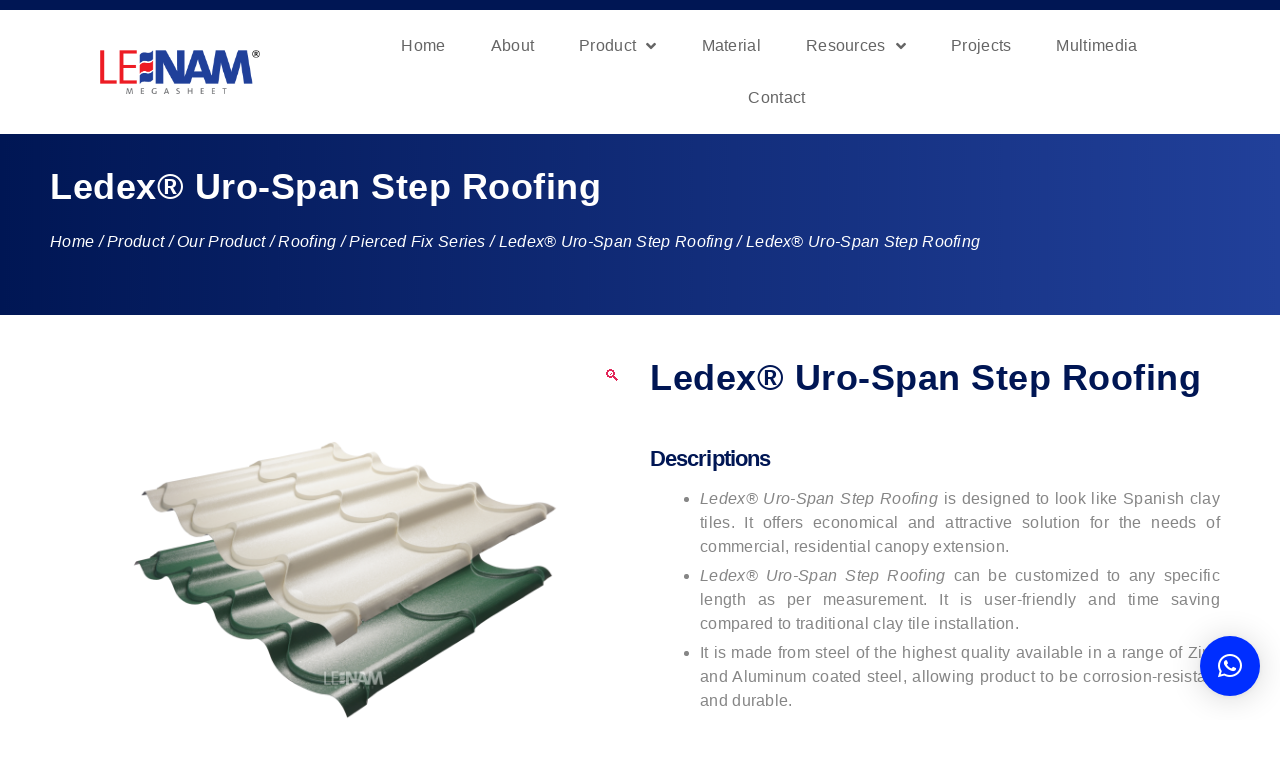

--- FILE ---
content_type: text/html; charset=UTF-8
request_url: https://lenam.com.my/product/ledex-uro-span-step-roofing/
body_size: 22676
content:
<!DOCTYPE html>
<html lang="en-US">
<head>
	<meta charset="UTF-8">
	<meta name="viewport" content="width=device-width, initial-scale=1.0, viewport-fit=cover" />		<meta name='robots' content='index, follow, max-image-preview:large, max-snippet:-1, max-video-preview:-1' />

	<!-- This site is optimized with the Yoast SEO plugin v24.6 - https://yoast.com/wordpress/plugins/seo/ -->
	<title>Ledex® Uro-Span Step Roofing - Le Nam Megasheet</title>
	<link rel="canonical" href="https://lenam.com.my/product/ledex-uro-span-step-roofing/" />
	<meta property="og:locale" content="en_US" />
	<meta property="og:type" content="article" />
	<meta property="og:title" content="Ledex® Uro-Span Step Roofing - Le Nam Megasheet" />
	<meta property="og:description" content="Descriptions   Ledex® Uro-Span Step Roofing is designed to look like Spanish clay tiles. It offers economical and attractive solution for the needs of commercial, residential canopy extension.  Ledex® Uro-Span Step Roofing can be customized to any specific length as per measurement. It is user-friendly and time saving compared to traditional clay tile installation.  It is made from steel of the highest quality available in a range of Zinc and Aluminum coated steel, allowing product to be corrosion-resistant and durable.  Project References   Masjid Sultan Azlan Shah  KTU Army Camp" />
	<meta property="og:url" content="https://lenam.com.my/product/ledex-uro-span-step-roofing/" />
	<meta property="og:site_name" content="Le Nam Megasheet" />
	<meta property="article:publisher" content="https://www.facebook.com/lenammegasheet" />
	<meta property="article:modified_time" content="2024-02-14T08:54:55+00:00" />
	<meta property="og:image" content="https://lenam.com.my/wp-content/uploads/2023/03/DSC03817-1024x576.png" />
	<meta property="og:image:width" content="1024" />
	<meta property="og:image:height" content="576" />
	<meta property="og:image:type" content="image/png" />
	<meta name="twitter:card" content="summary_large_image" />
	<meta name="twitter:label1" content="Est. reading time" />
	<meta name="twitter:data1" content="1 minute" />
	<script type="application/ld+json" class="yoast-schema-graph">{"@context":"https://schema.org","@graph":[{"@type":"WebPage","@id":"https://lenam.com.my/product/ledex-uro-span-step-roofing/","url":"https://lenam.com.my/product/ledex-uro-span-step-roofing/","name":"Ledex® Uro-Span Step Roofing - Le Nam Megasheet","isPartOf":{"@id":"https://lenam.com.my/#website"},"primaryImageOfPage":{"@id":"https://lenam.com.my/product/ledex-uro-span-step-roofing/#primaryimage"},"image":{"@id":"https://lenam.com.my/product/ledex-uro-span-step-roofing/#primaryimage"},"thumbnailUrl":"https://lenam.com.my/wp-content/uploads/2023/03/DSC03817.png","datePublished":"2023-03-30T08:59:26+00:00","dateModified":"2024-02-14T08:54:55+00:00","breadcrumb":{"@id":"https://lenam.com.my/product/ledex-uro-span-step-roofing/#breadcrumb"},"inLanguage":"en-US","potentialAction":[{"@type":"ReadAction","target":["https://lenam.com.my/product/ledex-uro-span-step-roofing/"]}]},{"@type":"ImageObject","inLanguage":"en-US","@id":"https://lenam.com.my/product/ledex-uro-span-step-roofing/#primaryimage","url":"https://lenam.com.my/wp-content/uploads/2023/03/DSC03817.png","contentUrl":"https://lenam.com.my/wp-content/uploads/2023/03/DSC03817.png","width":6000,"height":3376},{"@type":"BreadcrumbList","@id":"https://lenam.com.my/product/ledex-uro-span-step-roofing/#breadcrumb","itemListElement":[{"@type":"ListItem","position":1,"name":"Home","item":"https://lenam.com.my/"},{"@type":"ListItem","position":2,"name":"Product","item":"https://lenam.com.my/product/"},{"@type":"ListItem","position":3,"name":"Ledex® Uro-Span Step Roofing"}]},{"@type":"WebSite","@id":"https://lenam.com.my/#website","url":"https://lenam.com.my/","name":"Le Nam Megasheet","description":"Metal Roofing &amp; Structure Specialist","publisher":{"@id":"https://lenam.com.my/#organization"},"alternateName":"lenam","potentialAction":[{"@type":"SearchAction","target":{"@type":"EntryPoint","urlTemplate":"https://lenam.com.my/?s={search_term_string}"},"query-input":{"@type":"PropertyValueSpecification","valueRequired":true,"valueName":"search_term_string"}}],"inLanguage":"en-US"},{"@type":"Organization","@id":"https://lenam.com.my/#organization","name":"Le Nam Megasheet (M) Sdn Bhd","alternateName":"Le Nam Megasheet","url":"https://lenam.com.my/","logo":{"@type":"ImageObject","inLanguage":"en-US","@id":"https://lenam.com.my/#/schema/logo/image/","url":"https://lenam.com.my/wp-content/uploads/2023/04/Le-Nam.png","contentUrl":"https://lenam.com.my/wp-content/uploads/2023/04/Le-Nam.png","width":504,"height":141,"caption":"Le Nam Megasheet (M) Sdn Bhd"},"image":{"@id":"https://lenam.com.my/#/schema/logo/image/"},"sameAs":["https://www.facebook.com/lenammegasheet"]}]}</script>
	<!-- / Yoast SEO plugin. -->


<link rel="alternate" type="application/rss+xml" title="Le Nam Megasheet &raquo; Feed" href="https://lenam.com.my/feed/" />
<link rel="alternate" type="application/rss+xml" title="Le Nam Megasheet &raquo; Comments Feed" href="https://lenam.com.my/comments/feed/" />
<link rel="alternate" title="oEmbed (JSON)" type="application/json+oembed" href="https://lenam.com.my/wp-json/oembed/1.0/embed?url=https%3A%2F%2Flenam.com.my%2Fproduct%2Fledex-uro-span-step-roofing%2F" />
<link rel="alternate" title="oEmbed (XML)" type="text/xml+oembed" href="https://lenam.com.my/wp-json/oembed/1.0/embed?url=https%3A%2F%2Flenam.com.my%2Fproduct%2Fledex-uro-span-step-roofing%2F&#038;format=xml" />
<style id='wp-img-auto-sizes-contain-inline-css'>
img:is([sizes=auto i],[sizes^="auto," i]){contain-intrinsic-size:3000px 1500px}
/*# sourceURL=wp-img-auto-sizes-contain-inline-css */
</style>
<link rel='stylesheet' id='wpb_wmca_accordion_style-css' href='https://lenam.com.my/wp-content/plugins/wpb-accordion-menu-or-category/elementor/../assets/css/wpb_wmca_style.css?ver=1.0' media='all' />
<style id='wp-emoji-styles-inline-css'>

	img.wp-smiley, img.emoji {
		display: inline !important;
		border: none !important;
		box-shadow: none !important;
		height: 1em !important;
		width: 1em !important;
		margin: 0 0.07em !important;
		vertical-align: -0.1em !important;
		background: none !important;
		padding: 0 !important;
	}
/*# sourceURL=wp-emoji-styles-inline-css */
</style>
<link rel='stylesheet' id='wp-block-library-css' href='https://lenam.com.my/wp-includes/css/dist/block-library/style.min.css?ver=6.9' media='all' />

<style id='classic-theme-styles-inline-css'>
/*! This file is auto-generated */
.wp-block-button__link{color:#fff;background-color:#32373c;border-radius:9999px;box-shadow:none;text-decoration:none;padding:calc(.667em + 2px) calc(1.333em + 2px);font-size:1.125em}.wp-block-file__button{background:#32373c;color:#fff;text-decoration:none}
/*# sourceURL=/wp-includes/css/classic-themes.min.css */
</style>
<link rel='stylesheet' id='contact-form-7-css' href='https://lenam.com.my/wp-content/plugins/contact-form-7/includes/css/styles.css?ver=5.7.6' media='all' />
<link rel='stylesheet' id='woocommerce-catalog-mode-css' href='https://lenam.com.my/wp-content/plugins/woocommerce-catalog-mode/public/css/woocommerce-catalog-mode-public.css?ver=1.8.4' media='all' />
<link rel='stylesheet' id='woocommerce-catalog-mode-custom-css' href='https://lenam.com.my/wp-content/plugins/woocommerce-catalog-mode/public/css/woocommerce-catalog-mode-custom.css?ver=1.8.4' media='all' />
<link rel='stylesheet' id='photoswipe-css' href='https://lenam.com.my/wp-content/plugins/woocommerce/assets/css/photoswipe/photoswipe.min.css?ver=7.6.0' media='all' />
<link rel='stylesheet' id='photoswipe-default-skin-css' href='https://lenam.com.my/wp-content/plugins/woocommerce/assets/css/photoswipe/default-skin/default-skin.min.css?ver=7.6.0' media='all' />
<link rel='stylesheet' id='woocommerce-layout-css' href='https://lenam.com.my/wp-content/plugins/woocommerce/assets/css/woocommerce-layout.css?ver=7.6.0' media='all' />
<link rel='stylesheet' id='woocommerce-smallscreen-css' href='https://lenam.com.my/wp-content/plugins/woocommerce/assets/css/woocommerce-smallscreen.css?ver=7.6.0' media='only screen and (max-width: 768px)' />
<link rel='stylesheet' id='woocommerce-general-css' href='//lenam.com.my/wp-content/plugins/woocommerce/assets/css/twenty-twenty.css?ver=7.6.0' media='all' />
<style id='woocommerce-inline-inline-css'>
.woocommerce form .form-row .required { visibility: visible; }
/*# sourceURL=woocommerce-inline-inline-css */
</style>
<link rel='stylesheet' id='twentytwenty-style-css' href='https://lenam.com.my/wp-content/themes/twentytwenty/style.css?ver=2.2' media='all' />
<style id='twentytwenty-style-inline-css'>
.color-accent,.color-accent-hover:hover,.color-accent-hover:focus,:root .has-accent-color,.has-drop-cap:not(:focus):first-letter,.wp-block-button.is-style-outline,a { color: #e22658; }blockquote,.border-color-accent,.border-color-accent-hover:hover,.border-color-accent-hover:focus { border-color: #e22658; }button,.button,.faux-button,.wp-block-button__link,.wp-block-file .wp-block-file__button,input[type="button"],input[type="reset"],input[type="submit"],.bg-accent,.bg-accent-hover:hover,.bg-accent-hover:focus,:root .has-accent-background-color,.comment-reply-link { background-color: #e22658; }.fill-children-accent,.fill-children-accent * { fill: #e22658; }:root .has-background-color,button,.button,.faux-button,.wp-block-button__link,.wp-block-file__button,input[type="button"],input[type="reset"],input[type="submit"],.wp-block-button,.comment-reply-link,.has-background.has-primary-background-color:not(.has-text-color),.has-background.has-primary-background-color *:not(.has-text-color),.has-background.has-accent-background-color:not(.has-text-color),.has-background.has-accent-background-color *:not(.has-text-color) { color: #ffffff; }:root .has-background-background-color { background-color: #ffffff; }body,.entry-title a,:root .has-primary-color { color: #000000; }:root .has-primary-background-color { background-color: #000000; }cite,figcaption,.wp-caption-text,.post-meta,.entry-content .wp-block-archives li,.entry-content .wp-block-categories li,.entry-content .wp-block-latest-posts li,.wp-block-latest-comments__comment-date,.wp-block-latest-posts__post-date,.wp-block-embed figcaption,.wp-block-image figcaption,.wp-block-pullquote cite,.comment-metadata,.comment-respond .comment-notes,.comment-respond .logged-in-as,.pagination .dots,.entry-content hr:not(.has-background),hr.styled-separator,:root .has-secondary-color { color: #6d6d6d; }:root .has-secondary-background-color { background-color: #6d6d6d; }pre,fieldset,input,textarea,table,table *,hr { border-color: #dbdbdb; }caption,code,code,kbd,samp,.wp-block-table.is-style-stripes tbody tr:nth-child(odd),:root .has-subtle-background-background-color { background-color: #dbdbdb; }.wp-block-table.is-style-stripes { border-bottom-color: #dbdbdb; }.wp-block-latest-posts.is-grid li { border-top-color: #dbdbdb; }:root .has-subtle-background-color { color: #dbdbdb; }body:not(.overlay-header) .primary-menu > li > a,body:not(.overlay-header) .primary-menu > li > .icon,.modal-menu a,.footer-menu a, .footer-widgets a,#site-footer .wp-block-button.is-style-outline,.wp-block-pullquote:before,.singular:not(.overlay-header) .entry-header a,.archive-header a,.header-footer-group .color-accent,.header-footer-group .color-accent-hover:hover { color: #cd2653; }.social-icons a,#site-footer button:not(.toggle),#site-footer .button,#site-footer .faux-button,#site-footer .wp-block-button__link,#site-footer .wp-block-file__button,#site-footer input[type="button"],#site-footer input[type="reset"],#site-footer input[type="submit"] { background-color: #cd2653; }.header-footer-group,body:not(.overlay-header) #site-header .toggle,.menu-modal .toggle { color: #000000; }body:not(.overlay-header) .primary-menu ul { background-color: #000000; }body:not(.overlay-header) .primary-menu > li > ul:after { border-bottom-color: #000000; }body:not(.overlay-header) .primary-menu ul ul:after { border-left-color: #000000; }.site-description,body:not(.overlay-header) .toggle-inner .toggle-text,.widget .post-date,.widget .rss-date,.widget_archive li,.widget_categories li,.widget cite,.widget_pages li,.widget_meta li,.widget_nav_menu li,.powered-by-wordpress,.to-the-top,.singular .entry-header .post-meta,.singular:not(.overlay-header) .entry-header .post-meta a { color: #6d6d6d; }.header-footer-group pre,.header-footer-group fieldset,.header-footer-group input,.header-footer-group textarea,.header-footer-group table,.header-footer-group table *,.footer-nav-widgets-wrapper,#site-footer,.menu-modal nav *,.footer-widgets-outer-wrapper,.footer-top { border-color: #dcd7ca; }.header-footer-group table caption,body:not(.overlay-header) .header-inner .toggle-wrapper::before { background-color: #dcd7ca; }
/*# sourceURL=twentytwenty-style-inline-css */
</style>
<link rel='stylesheet' id='twentytwenty-print-style-css' href='https://lenam.com.my/wp-content/themes/twentytwenty/print.css?ver=2.2' media='print' />
<link rel='stylesheet' id='elementor-frontend-css' href='https://lenam.com.my/wp-content/plugins/elementor/assets/css/frontend-lite.min.css?ver=3.12.2' media='all' />
<link rel='stylesheet' id='eael-general-css' href='https://lenam.com.my/wp-content/plugins/essential-addons-for-elementor-lite/assets/front-end/css/view/general.min.css?ver=5.7.1' media='all' />
<link rel='stylesheet' id='eael-555-css' href='https://lenam.com.my/wp-content/uploads/essential-addons-elementor/eael-555.css?ver=1707900895' media='all' />
<link rel='stylesheet' id='jet-elements-css' href='https://lenam.com.my/wp-content/plugins/jet-elements/assets/css/jet-elements.css?ver=2.6.9' media='all' />
<link rel='stylesheet' id='jet-elements-skin-css' href='https://lenam.com.my/wp-content/plugins/jet-elements/assets/css/jet-elements-skin.css?ver=2.6.9' media='all' />
<link rel='stylesheet' id='elementor-icons-css' href='https://lenam.com.my/wp-content/plugins/elementor/assets/lib/eicons/css/elementor-icons.min.css?ver=5.18.0' media='all' />
<style id='elementor-icons-inline-css'>

		.elementor-add-new-section .elementor-add-templately-promo-button{
            background-color: #5d4fff;
            background-image: url(https://lenam.com.my/wp-content/plugins/essential-addons-for-elementor-lite/assets/admin/images/templately/logo-icon.svg);
            background-repeat: no-repeat;
            background-position: center center;
            position: relative;
        }
        
		.elementor-add-new-section .elementor-add-templately-promo-button > i{
            height: 12px;
        }
        
        body .elementor-add-new-section .elementor-add-section-area-button {
            margin-left: 0;
        }

		.elementor-add-new-section .elementor-add-templately-promo-button{
            background-color: #5d4fff;
            background-image: url(https://lenam.com.my/wp-content/plugins/essential-addons-for-elementor-lite/assets/admin/images/templately/logo-icon.svg);
            background-repeat: no-repeat;
            background-position: center center;
            position: relative;
        }
        
		.elementor-add-new-section .elementor-add-templately-promo-button > i{
            height: 12px;
        }
        
        body .elementor-add-new-section .elementor-add-section-area-button {
            margin-left: 0;
        }
/*# sourceURL=elementor-icons-inline-css */
</style>
<link rel='stylesheet' id='swiper-css' href='https://lenam.com.my/wp-content/plugins/elementor/assets/lib/swiper/css/swiper.min.css?ver=5.3.6' media='all' />
<link rel='stylesheet' id='elementor-post-28-css' href='https://lenam.com.my/wp-content/uploads/elementor/css/post-28.css?ver=1707980694' media='all' />
<link rel='stylesheet' id='elementor-pro-css' href='https://lenam.com.my/wp-content/plugins/elementor-pro/assets/css/frontend-lite.min.css?ver=3.12.3' media='all' />
<link rel='stylesheet' id='elementor-global-css' href='https://lenam.com.my/wp-content/uploads/elementor/css/global.css?ver=1707980700' media='all' />
<link rel='stylesheet' id='elementor-post-35-css' href='https://lenam.com.my/wp-content/uploads/elementor/css/post-35.css?ver=1707980701' media='all' />
<link rel='stylesheet' id='elementor-post-67-css' href='https://lenam.com.my/wp-content/uploads/elementor/css/post-67.css?ver=1707980701' media='all' />
<link rel='stylesheet' id='elementor-post-555-css' href='https://lenam.com.my/wp-content/uploads/elementor/css/post-555.css?ver=1707984053' media='all' />
<link rel='stylesheet' id='qlwapp-css' href='https://lenam.com.my/wp-content/plugins/wp-whatsapp-chat/build/frontend/css/style.css?ver=7.0.6' media='all' />
<link rel='stylesheet' id='elementor-icons-shared-0-css' href='https://lenam.com.my/wp-content/plugins/elementor/assets/lib/font-awesome/css/fontawesome.min.css?ver=5.15.3' media='all' />
<link rel='stylesheet' id='elementor-icons-fa-solid-css' href='https://lenam.com.my/wp-content/plugins/elementor/assets/lib/font-awesome/css/solid.min.css?ver=5.15.3' media='all' />
<link rel='stylesheet' id='elementor-icons-fa-regular-css' href='https://lenam.com.my/wp-content/plugins/elementor/assets/lib/font-awesome/css/regular.min.css?ver=5.15.3' media='all' />
<link rel='stylesheet' id='elementor-icons-fa-brands-css' href='https://lenam.com.my/wp-content/plugins/elementor/assets/lib/font-awesome/css/brands.min.css?ver=5.15.3' media='all' />
<!--n2css--><script src="https://lenam.com.my/wp-includes/js/jquery/jquery.min.js?ver=3.7.1" id="jquery-core-js"></script>
<script src="https://lenam.com.my/wp-includes/js/jquery/jquery-migrate.min.js?ver=3.4.1" id="jquery-migrate-js"></script>
<script src="https://lenam.com.my/wp-content/themes/twentytwenty/assets/js/index.js?ver=2.2" id="twentytwenty-js-js" async></script>
<link rel="https://api.w.org/" href="https://lenam.com.my/wp-json/" /><link rel="alternate" title="JSON" type="application/json" href="https://lenam.com.my/wp-json/wp/v3/product/3320" /><link rel="EditURI" type="application/rsd+xml" title="RSD" href="https://lenam.com.my/xmlrpc.php?rsd" />
<meta name="generator" content="WordPress 6.9" />
<meta name="generator" content="WooCommerce 7.6.0" />
<link rel='shortlink' href='https://lenam.com.my/?p=3320' />
	<script>document.documentElement.className = document.documentElement.className.replace( 'no-js', 'js' );</script>
		<noscript><style>.woocommerce-product-gallery{ opacity: 1 !important; }</style></noscript>
	<meta name="generator" content="Elementor 3.12.2; features: e_dom_optimization, e_optimized_assets_loading, e_optimized_css_loading, a11y_improvements, additional_custom_breakpoints; settings: css_print_method-external, google_font-enabled, font_display-auto">
<style id="custom-background-css">
body.custom-background { background-color: #ffffff; }
</style>
	<link rel="icon" href="https://lenam.com.my/wp-content/uploads/2023/04/Lenam-Logo-150-x-150-100x100.jpg" sizes="32x32" />
<link rel="icon" href="https://lenam.com.my/wp-content/uploads/2023/04/Lenam-Logo-150-x-150-300x300.jpg" sizes="192x192" />
<link rel="apple-touch-icon" href="https://lenam.com.my/wp-content/uploads/2023/04/Lenam-Logo-150-x-150-300x300.jpg" />
<meta name="msapplication-TileImage" content="https://lenam.com.my/wp-content/uploads/2023/04/Lenam-Logo-150-x-150-300x300.jpg" />
		<style id="wp-custom-css">
			h4.woocommerce-catalog-mode-popup-title {
    font-size: 20px;
}
form.wpcf7-form p {
    margin: 0 0 10px 0;
}
form.wpcf7-form input[type="text"], 
form.wpcf7-form input[type="password"],form.wpcf7-form input[type="email"],form.wpcf7-form input[type="url"], form.wpcf7-form input[type="date"],form.wpcf7-form input[type="month"],form.wpcf7-form input[type="time"], form.wpcf7-form input[type="datetime"],form.wpcf7-form input[type="datetime-local"],form.wpcf7-form form.wpcf7-form input[type="week"],form.wpcf7-form input[type="number"],form.wpcf7-form input[type="search"], form.wpcf7-form input[type="tel"],form.wpcf7-form input[type="color"], form.wpcf7-form textarea {
    font-size: 14px;
    padding: 10px;
    letter-spacing: normal;
}

form.wpcf7-form input[type="submit"] {
    padding: 10px 30px;
    border-radius: 5px;
    background: #B70101;
    font-size: 16px;
}

.wpcf7 form .wpcf7-response-output {
    font-size: 16px;
    background: #eeeeee;
}

.entry-content > *:not(.alignwide):not(.alignfull):not(.alignleft):not(.alignright):not(.is-style-wide) {
    max-width: 100%;
    width: 100%;
}		</style>
					<style>
				:root {
				--qlwapp-scheme-font-family:inherit;--qlwapp-scheme-font-size:18px;--qlwapp-scheme-icon-size:60px;--qlwapp-scheme-icon-font-size:24px;--qlwapp-scheme-brand:#002eff;--qlwapp-scheme-qlwapp_scheme_form_nonce:e2a9fbe2ec;--qlwapp-button-animation-name:none;				}
			</style>
			</head>
<body class="wp-singular product-template-default single single-product postid-3320 custom-background wp-custom-logo wp-embed-responsive wp-theme-twentytwenty theme-twentytwenty woocommerce woocommerce-page woocommerce-no-js singular enable-search-modal has-post-thumbnail has-single-pagination not-showing-comments show-avatars footer-top-visible reduced-spacing elementor-default elementor-template-full-width elementor-kit-28 elementor-page-555">
<a class="skip-link screen-reader-text" href="#site-content">Skip to the content</a>		<div data-elementor-type="header" data-elementor-id="35" class="elementor elementor-35 elementor-location-header">
								<section data-particle_enable="false" data-particle-mobile-disabled="false" class="elementor-section elementor-top-section elementor-element elementor-element-044d42c elementor-section-height-min-height elementor-section-boxed elementor-section-height-default elementor-section-items-middle" data-id="044d42c" data-element_type="section" data-settings="{&quot;background_background&quot;:&quot;classic&quot;,&quot;jet_parallax_layout_list&quot;:[]}">
						<div class="elementor-container elementor-column-gap-default">
					<div class="elementor-column elementor-col-100 elementor-top-column elementor-element elementor-element-dd5e4ae" data-id="dd5e4ae" data-element_type="column">
			<div class="elementor-widget-wrap">
									</div>
		</div>
							</div>
		</section>
				<section data-particle_enable="false" data-particle-mobile-disabled="false" class="elementor-section elementor-top-section elementor-element elementor-element-12781bf elementor-section-content-middle elementor-section-full_width elementor-section-height-default elementor-section-height-default" data-id="12781bf" data-element_type="section" data-settings="{&quot;background_background&quot;:&quot;classic&quot;,&quot;sticky&quot;:&quot;top&quot;,&quot;jet_parallax_layout_list&quot;:[],&quot;sticky_on&quot;:[&quot;desktop&quot;,&quot;tablet&quot;,&quot;mobile&quot;],&quot;sticky_offset&quot;:0,&quot;sticky_effects_offset&quot;:0}">
						<div class="elementor-container elementor-column-gap-no">
					<div class="elementor-column elementor-col-33 elementor-top-column elementor-element elementor-element-7207e9b" data-id="7207e9b" data-element_type="column">
			<div class="elementor-widget-wrap elementor-element-populated">
								<div class="elementor-element elementor-element-fe3dc20 logo elementor-widget elementor-widget-theme-site-logo elementor-widget-image" data-id="fe3dc20" data-element_type="widget" data-widget_type="theme-site-logo.default">
				<div class="elementor-widget-container">
			<style>/*! elementor - v3.12.2 - 23-04-2023 */
.elementor-widget-image{text-align:center}.elementor-widget-image a{display:inline-block}.elementor-widget-image a img[src$=".svg"]{width:48px}.elementor-widget-image img{vertical-align:middle;display:inline-block}</style>								<a href="https://lenam.com.my">
			<img width="504" height="141" src="https://lenam.com.my/wp-content/uploads/2023/04/Le-Nam.png" class="attachment-full size-full wp-image-3911" alt="" srcset="https://lenam.com.my/wp-content/uploads/2023/04/Le-Nam.png 504w, https://lenam.com.my/wp-content/uploads/2023/04/Le-Nam-300x84.png 300w, https://lenam.com.my/wp-content/uploads/2023/04/Le-Nam-450x126.png 450w" sizes="(max-width: 504px) 100vw, 504px" />				</a>
											</div>
				</div>
					</div>
		</div>
				<div class="elementor-column elementor-col-66 elementor-top-column elementor-element elementor-element-5698429" data-id="5698429" data-element_type="column">
			<div class="elementor-widget-wrap elementor-element-populated">
								<div class="elementor-element elementor-element-0796c61 elementor-nav-menu__align-center elementor-nav-menu--stretch lenammenu elementor-nav-menu--dropdown-tablet elementor-nav-menu__text-align-aside elementor-nav-menu--toggle elementor-nav-menu--burger elementor-widget elementor-widget-nav-menu" data-id="0796c61" data-element_type="widget" data-settings="{&quot;full_width&quot;:&quot;stretch&quot;,&quot;submenu_icon&quot;:{&quot;value&quot;:&quot;&lt;i class=\&quot;fas fa-angle-down\&quot;&gt;&lt;\/i&gt;&quot;,&quot;library&quot;:&quot;fa-solid&quot;},&quot;layout&quot;:&quot;horizontal&quot;,&quot;toggle&quot;:&quot;burger&quot;}" data-widget_type="nav-menu.default">
				<div class="elementor-widget-container">
			<link rel="stylesheet" href="https://lenam.com.my/wp-content/plugins/elementor-pro/assets/css/widget-nav-menu.min.css">			<nav class="elementor-nav-menu--main elementor-nav-menu__container elementor-nav-menu--layout-horizontal e--pointer-underline e--animation-fade">
				<ul id="menu-1-0796c61" class="elementor-nav-menu"><li class="menu-item menu-item-type-post_type menu-item-object-page menu-item-home menu-item-56"><a href="https://lenam.com.my/" class="elementor-item">Home</a></li>
<li class="menu-item menu-item-type-post_type menu-item-object-page menu-item-57"><a href="https://lenam.com.my/about/" class="elementor-item">About</a></li>
<li class="menu-item menu-item-type-custom menu-item-object-custom menu-item-has-children menu-item-3304"><a href="#" class="elementor-item elementor-item-anchor">Product</a>
<ul class="sub-menu elementor-nav-menu--dropdown">
	<li class="menu-item menu-item-type-post_type menu-item-object-page menu-item-2328"><a href="https://lenam.com.my/brand/" class="elementor-sub-item">Our House Brands</a></li>
	<li class="menu-item menu-item-type-post_type menu-item-object-page menu-item-2389"><a href="https://lenam.com.my/lenam-product/" class="elementor-sub-item">Our Product</a></li>
</ul>
</li>
<li class="menu-item menu-item-type-post_type menu-item-object-page menu-item-59"><a href="https://lenam.com.my/material/" class="elementor-item">Material</a></li>
<li class="menu-item menu-item-type-custom menu-item-object-custom menu-item-has-children menu-item-769"><a href="#" class="elementor-item elementor-item-anchor">Resources</a>
<ul class="sub-menu elementor-nav-menu--dropdown">
	<li class="menu-item menu-item-type-post_type menu-item-object-page menu-item-2291"><a href="https://lenam.com.my/product-catalogue/" class="elementor-sub-item">Product Catalogue</a></li>
	<li class="menu-item menu-item-type-post_type menu-item-object-page menu-item-771"><a href="https://lenam.com.my/standard-detail-drawing/" class="elementor-sub-item">Standard Detail Drawing</a></li>
	<li class="menu-item menu-item-type-post_type menu-item-object-page menu-item-770"><a href="https://lenam.com.my/certificates/" class="elementor-sub-item">Certificates</a></li>
</ul>
</li>
<li class="menu-item menu-item-type-post_type menu-item-object-page menu-item-60"><a href="https://lenam.com.my/projects/" class="elementor-item">Projects</a></li>
<li class="menu-item menu-item-type-post_type menu-item-object-page menu-item-998"><a href="https://lenam.com.my/multimedia/" class="elementor-item">Multimedia</a></li>
<li class="menu-item menu-item-type-post_type menu-item-object-page menu-item-58"><a href="https://lenam.com.my/contact/" class="elementor-item">Contact</a></li>
</ul>			</nav>
					<div class="elementor-menu-toggle" role="button" tabindex="0" aria-label="Menu Toggle" aria-expanded="false">
			<i aria-hidden="true" role="presentation" class="elementor-menu-toggle__icon--open eicon-menu-bar"></i><i aria-hidden="true" role="presentation" class="elementor-menu-toggle__icon--close eicon-close"></i>			<span class="elementor-screen-only">Menu</span>
		</div>
					<nav class="elementor-nav-menu--dropdown elementor-nav-menu__container" aria-hidden="true">
				<ul id="menu-2-0796c61" class="elementor-nav-menu"><li class="menu-item menu-item-type-post_type menu-item-object-page menu-item-home menu-item-56"><a href="https://lenam.com.my/" class="elementor-item" tabindex="-1">Home</a></li>
<li class="menu-item menu-item-type-post_type menu-item-object-page menu-item-57"><a href="https://lenam.com.my/about/" class="elementor-item" tabindex="-1">About</a></li>
<li class="menu-item menu-item-type-custom menu-item-object-custom menu-item-has-children menu-item-3304"><a href="#" class="elementor-item elementor-item-anchor" tabindex="-1">Product</a>
<ul class="sub-menu elementor-nav-menu--dropdown">
	<li class="menu-item menu-item-type-post_type menu-item-object-page menu-item-2328"><a href="https://lenam.com.my/brand/" class="elementor-sub-item" tabindex="-1">Our House Brands</a></li>
	<li class="menu-item menu-item-type-post_type menu-item-object-page menu-item-2389"><a href="https://lenam.com.my/lenam-product/" class="elementor-sub-item" tabindex="-1">Our Product</a></li>
</ul>
</li>
<li class="menu-item menu-item-type-post_type menu-item-object-page menu-item-59"><a href="https://lenam.com.my/material/" class="elementor-item" tabindex="-1">Material</a></li>
<li class="menu-item menu-item-type-custom menu-item-object-custom menu-item-has-children menu-item-769"><a href="#" class="elementor-item elementor-item-anchor" tabindex="-1">Resources</a>
<ul class="sub-menu elementor-nav-menu--dropdown">
	<li class="menu-item menu-item-type-post_type menu-item-object-page menu-item-2291"><a href="https://lenam.com.my/product-catalogue/" class="elementor-sub-item" tabindex="-1">Product Catalogue</a></li>
	<li class="menu-item menu-item-type-post_type menu-item-object-page menu-item-771"><a href="https://lenam.com.my/standard-detail-drawing/" class="elementor-sub-item" tabindex="-1">Standard Detail Drawing</a></li>
	<li class="menu-item menu-item-type-post_type menu-item-object-page menu-item-770"><a href="https://lenam.com.my/certificates/" class="elementor-sub-item" tabindex="-1">Certificates</a></li>
</ul>
</li>
<li class="menu-item menu-item-type-post_type menu-item-object-page menu-item-60"><a href="https://lenam.com.my/projects/" class="elementor-item" tabindex="-1">Projects</a></li>
<li class="menu-item menu-item-type-post_type menu-item-object-page menu-item-998"><a href="https://lenam.com.my/multimedia/" class="elementor-item" tabindex="-1">Multimedia</a></li>
<li class="menu-item menu-item-type-post_type menu-item-object-page menu-item-58"><a href="https://lenam.com.my/contact/" class="elementor-item" tabindex="-1">Contact</a></li>
</ul>			</nav>
				</div>
				</div>
					</div>
		</div>
							</div>
		</section>
						</div>
		<div class="woocommerce-notices-wrapper"></div>		<div data-elementor-type="product" data-elementor-id="555" class="elementor elementor-555 elementor-location-single post-3320 product type-product status-publish has-post-thumbnail product_cat-uro-span product_cat-urospan-step first instock shipping-taxable product-type-simple product">
								<section data-particle_enable="false" data-particle-mobile-disabled="false" class="elementor-section elementor-top-section elementor-element elementor-element-01d6a05 elementor-section-boxed elementor-section-height-default elementor-section-height-default" data-id="01d6a05" data-element_type="section" data-settings="{&quot;jet_parallax_layout_list&quot;:[],&quot;background_background&quot;:&quot;gradient&quot;}">
						<div class="elementor-container elementor-column-gap-default">
					<div class="elementor-column elementor-col-100 elementor-top-column elementor-element elementor-element-575461e" data-id="575461e" data-element_type="column">
			<div class="elementor-widget-wrap elementor-element-populated">
								<div class="elementor-element elementor-element-6103386 elementor-widget elementor-widget-heading" data-id="6103386" data-element_type="widget" data-widget_type="heading.default">
				<div class="elementor-widget-container">
			<style>/*! elementor - v3.12.2 - 23-04-2023 */
.elementor-heading-title{padding:0;margin:0;line-height:1}.elementor-widget-heading .elementor-heading-title[class*=elementor-size-]>a{color:inherit;font-size:inherit;line-height:inherit}.elementor-widget-heading .elementor-heading-title.elementor-size-small{font-size:15px}.elementor-widget-heading .elementor-heading-title.elementor-size-medium{font-size:19px}.elementor-widget-heading .elementor-heading-title.elementor-size-large{font-size:29px}.elementor-widget-heading .elementor-heading-title.elementor-size-xl{font-size:39px}.elementor-widget-heading .elementor-heading-title.elementor-size-xxl{font-size:59px}</style><h2 class="elementor-heading-title elementor-size-default">Ledex® Uro-Span Step Roofing</h2>		</div>
				</div>
				<div class="elementor-element elementor-element-d153774 wcbreadcrumbs elementor-widget elementor-widget-woocommerce-breadcrumb" data-id="d153774" data-element_type="widget" data-widget_type="woocommerce-breadcrumb.default">
				<div class="elementor-widget-container">
			<link rel="stylesheet" href="https://lenam.com.my/wp-content/plugins/elementor-pro/assets/css/widget-woocommerce.min.css"><nav class="woocommerce-breadcrumb"><a href="https://lenam.com.my">Home</a>&nbsp;&#47;&nbsp;<a href="https://lenam.com.my/product/">Product</a>&nbsp;&#47;&nbsp;<a href="https://lenam.com.my/product-category/our-product/">Our Product</a>&nbsp;&#47;&nbsp;<a href="https://lenam.com.my/product-category/our-product/roofing/">Roofing</a>&nbsp;&#47;&nbsp;<a href="https://lenam.com.my/product-category/our-product/roofing/pierced-fix-series/">Pierced Fix Series</a>&nbsp;&#47;&nbsp;<a href="https://lenam.com.my/product-category/our-product/roofing/pierced-fix-series/uro-span/">Ledex® Uro-Span Step Roofing</a>&nbsp;&#47;&nbsp;Ledex® Uro-Span Step Roofing</nav>		</div>
				</div>
					</div>
		</div>
							</div>
		</section>
				<section data-particle_enable="false" data-particle-mobile-disabled="false" class="elementor-section elementor-top-section elementor-element elementor-element-1b5a16d elementor-section-boxed elementor-section-height-default elementor-section-height-default" data-id="1b5a16d" data-element_type="section" data-settings="{&quot;jet_parallax_layout_list&quot;:[]}">
						<div class="elementor-container elementor-column-gap-default">
					<div class="elementor-column elementor-col-100 elementor-top-column elementor-element elementor-element-49bae72" data-id="49bae72" data-element_type="column">
			<div class="elementor-widget-wrap elementor-element-populated">
								<section data-particle_enable="false" data-particle-mobile-disabled="false" class="elementor-section elementor-inner-section elementor-element elementor-element-a42d2bb elementor-section-boxed elementor-section-height-default elementor-section-height-default" data-id="a42d2bb" data-element_type="section" data-settings="{&quot;jet_parallax_layout_list&quot;:[]}">
						<div class="elementor-container elementor-column-gap-default">
					<div class="elementor-column elementor-col-50 elementor-inner-column elementor-element elementor-element-c860622" data-id="c860622" data-element_type="column">
			<div class="elementor-widget-wrap elementor-element-populated">
								<div class="elementor-element elementor-element-89de9b4 elementor-widget elementor-widget-woocommerce-product-images" data-id="89de9b4" data-element_type="widget" data-widget_type="woocommerce-product-images.default">
				<div class="elementor-widget-container">
			<div class="woocommerce-product-gallery woocommerce-product-gallery--with-images woocommerce-product-gallery--columns-4 images" data-columns="4" style="opacity: 0; transition: opacity .25s ease-in-out;">
	<figure class="woocommerce-product-gallery__wrapper">
		<div data-thumb="https://lenam.com.my/wp-content/uploads/2023/03/DSC03817-100x100.png" data-thumb-alt="" class="woocommerce-product-gallery__image"><a href="https://lenam.com.my/wp-content/uploads/2023/03/DSC03817.png"><img width="600" height="338" src="https://lenam.com.my/wp-content/uploads/2023/03/DSC03817-600x338.png" class="wp-post-image" alt="" title="DSC03817" data-caption="" data-src="https://lenam.com.my/wp-content/uploads/2023/03/DSC03817.png" data-large_image="https://lenam.com.my/wp-content/uploads/2023/03/DSC03817.png" data-large_image_width="6000" data-large_image_height="3376" decoding="async" srcset="https://lenam.com.my/wp-content/uploads/2023/03/DSC03817-600x338.png 600w, https://lenam.com.my/wp-content/uploads/2023/03/DSC03817-300x169.png 300w, https://lenam.com.my/wp-content/uploads/2023/03/DSC03817-1024x576.png 1024w, https://lenam.com.my/wp-content/uploads/2023/03/DSC03817-768x432.png 768w, https://lenam.com.my/wp-content/uploads/2023/03/DSC03817-1536x864.png 1536w, https://lenam.com.my/wp-content/uploads/2023/03/DSC03817-2048x1152.png 2048w, https://lenam.com.my/wp-content/uploads/2023/03/DSC03817-1200x675.png 1200w, https://lenam.com.my/wp-content/uploads/2023/03/DSC03817-1980x1114.png 1980w, https://lenam.com.my/wp-content/uploads/2023/03/DSC03817-450x253.png 450w" sizes="(max-width: 600px) 100vw, 600px" /></a></div><div data-thumb="https://lenam.com.my/wp-content/uploads/2023/03/Ledex-Uro-Span-Step-Roofing-0-100x100.png" data-thumb-alt="" class="woocommerce-product-gallery__image"><a href="https://lenam.com.my/wp-content/uploads/2023/03/Ledex-Uro-Span-Step-Roofing-0.png"><img width="600" height="300" src="https://lenam.com.my/wp-content/uploads/2023/03/Ledex-Uro-Span-Step-Roofing-0-600x300.png" class="" alt="" title="Ledex-Uro-Span-Step Roofing 0" data-caption="" data-src="https://lenam.com.my/wp-content/uploads/2023/03/Ledex-Uro-Span-Step-Roofing-0.png" data-large_image="https://lenam.com.my/wp-content/uploads/2023/03/Ledex-Uro-Span-Step-Roofing-0.png" data-large_image_width="1200" data-large_image_height="600" decoding="async" srcset="https://lenam.com.my/wp-content/uploads/2023/03/Ledex-Uro-Span-Step-Roofing-0-600x300.png 600w, https://lenam.com.my/wp-content/uploads/2023/03/Ledex-Uro-Span-Step-Roofing-0-300x150.png 300w, https://lenam.com.my/wp-content/uploads/2023/03/Ledex-Uro-Span-Step-Roofing-0-1024x512.png 1024w, https://lenam.com.my/wp-content/uploads/2023/03/Ledex-Uro-Span-Step-Roofing-0-768x384.png 768w, https://lenam.com.my/wp-content/uploads/2023/03/Ledex-Uro-Span-Step-Roofing-0-450x225.png 450w, https://lenam.com.my/wp-content/uploads/2023/03/Ledex-Uro-Span-Step-Roofing-0.png 1200w" sizes="(max-width: 600px) 100vw, 600px" /></a></div><div data-thumb="https://lenam.com.my/wp-content/uploads/2023/03/ledex-uro-span-step-roofing-2-100x100.png" data-thumb-alt="" class="woocommerce-product-gallery__image"><a href="https://lenam.com.my/wp-content/uploads/2023/03/ledex-uro-span-step-roofing-2.png"><img width="600" height="400" src="https://lenam.com.my/wp-content/uploads/2023/03/ledex-uro-span-step-roofing-2-600x400.png" class="" alt="" title="ledex uro-span step roofing 2" data-caption="" data-src="https://lenam.com.my/wp-content/uploads/2023/03/ledex-uro-span-step-roofing-2.png" data-large_image="https://lenam.com.my/wp-content/uploads/2023/03/ledex-uro-span-step-roofing-2.png" data-large_image_width="6398" data-large_image_height="4265" decoding="async" loading="lazy" srcset="https://lenam.com.my/wp-content/uploads/2023/03/ledex-uro-span-step-roofing-2-600x400.png 600w, https://lenam.com.my/wp-content/uploads/2023/03/ledex-uro-span-step-roofing-2-300x200.png 300w, https://lenam.com.my/wp-content/uploads/2023/03/ledex-uro-span-step-roofing-2-1024x683.png 1024w, https://lenam.com.my/wp-content/uploads/2023/03/ledex-uro-span-step-roofing-2-768x512.png 768w, https://lenam.com.my/wp-content/uploads/2023/03/ledex-uro-span-step-roofing-2-1536x1024.png 1536w, https://lenam.com.my/wp-content/uploads/2023/03/ledex-uro-span-step-roofing-2-2048x1365.png 2048w, https://lenam.com.my/wp-content/uploads/2023/03/ledex-uro-span-step-roofing-2-1200x800.png 1200w, https://lenam.com.my/wp-content/uploads/2023/03/ledex-uro-span-step-roofing-2-1980x1320.png 1980w, https://lenam.com.my/wp-content/uploads/2023/03/ledex-uro-span-step-roofing-2-450x300.png 450w" sizes="auto, (max-width: 600px) 100vw, 600px" /></a></div>	</figure>
</div>
		</div>
				</div>
					</div>
		</div>
				<div class="elementor-column elementor-col-50 elementor-inner-column elementor-element elementor-element-739a83b" data-id="739a83b" data-element_type="column">
			<div class="elementor-widget-wrap elementor-element-populated">
								<div class="elementor-element elementor-element-0ab6fe3 elementor-widget elementor-widget-woocommerce-product-title elementor-page-title elementor-widget-heading" data-id="0ab6fe3" data-element_type="widget" data-widget_type="woocommerce-product-title.default">
				<div class="elementor-widget-container">
			<h1 class="product_title entry-title elementor-heading-title elementor-size-default">Ledex® Uro-Span Step Roofing</h1>		</div>
				</div>
				<div class="elementor-element elementor-element-d34643d elementor-widget elementor-widget-woocommerce-product-short-description" data-id="d34643d" data-element_type="widget" data-widget_type="woocommerce-product-short-description.default">
				<div class="elementor-widget-container">
			<div class="woocommerce-product-details__short-description">
	<h5>Descriptions</h5>
<ul>
<li><i>Ledex® Uro-Span Step Roofing</i> is designed to look like Spanish clay tiles. It offers economical and attractive solution for the needs of commercial, residential canopy extension.</li>
<li><i>Ledex® Uro-Span Step Roofing</i> can be customized to any specific length as per measurement. It is user-friendly and time saving compared to traditional clay tile installation.</li>
<li>It is made from steel of the highest quality available in a range of Zinc and Aluminum coated steel, allowing product to be corrosion-resistant and durable.</li>
</ul>
<h5>Project References</h5>
<ul>
<li><a href="https://lenam.com.my/masjid-sultan-azlan-shah/">Masjid Sultan Azlan Shah</a></li>
<li><a href="https://lenam.com.my/ktu-army-camp/">KTU Army Camp</a></li>
</ul>
</div>
		</div>
				</div>
				<div class="elementor-element elementor-element-80df0b0 elementor-widget elementor-widget-shortcode" data-id="80df0b0" data-element_type="widget" data-widget_type="shortcode.default">
				<div class="elementor-widget-container">
					<div class="elementor-shortcode">

		<button id="enquiryButton" type="button" class="btn button btn-primary btn-lg">
			Enquiry Now		</button>

		
	</div>
				</div>
				</div>
					</div>
		</div>
							</div>
		</section>
				<div class="elementor-element elementor-element-b73db29 elementor-widget elementor-widget-woocommerce-product-data-tabs" data-id="b73db29" data-element_type="widget" data-widget_type="woocommerce-product-data-tabs.default">
				<div class="elementor-widget-container">
			
	<div class="woocommerce-tabs wc-tabs-wrapper">
		<ul class="tabs wc-tabs" role="tablist">
							<li class="description_tab" id="tab-title-description" role="tab" aria-controls="tab-description">
					<a href="#tab-description">
						Description					</a>
				</li>
					</ul>
					<div class="woocommerce-Tabs-panel woocommerce-Tabs-panel--description panel entry-content wc-tab" id="tab-description" role="tabpanel" aria-labelledby="tab-title-description">
				

<h5>Structure</h5>
<p><img decoding="async" class="alignnone size-medium wp-image-2338" src="https://lenam.com.my/wp-content/uploads/2023/04/urospan-step-roofing.png" alt="" /></p>
<h5>Specification</h5>
<ul style="margin-bottom: 40px;">
<li><strong>Effective Width:</strong> 760mm</li>
<li><strong>Depth of Rib:</strong> 36mm</li>
<li><strong>Modulus:</strong> 108mm, 200mm, 300mm</li>
<li><strong>Steel Grade:</strong> Zincalume G300 Steel</li>
<li><strong>Finishing:</strong> Zacs Cool, Zacs Natural, Prima Maju, Vermoe, Zincalume, Colorbond</li>
<li><strong>Minimum Roof Pitch:</strong> 9° Sheet without end lap</li>
<li><strong>Tolerance:</strong> Length ± 3mm, Width ± 5mm, Metal Thickness ± 0.03mm</li>
</ul>
<h5>Brochure</h5>
<p><a href="https://lenam.com.my/wp-content/uploads/2024/02/LE-NAM_Roofing-Catalogue.pdf" target="_blank" rel="noopener">Download</a></p>
			</div>
		
			</div>

		</div>
				</div>
					</div>
		</div>
							</div>
		</section>
				<section data-particle_enable="false" data-particle-mobile-disabled="false" class="elementor-section elementor-top-section elementor-element elementor-element-b897ea1 elementor-section-boxed elementor-section-height-default elementor-section-height-default" data-id="b897ea1" data-element_type="section" data-settings="{&quot;jet_parallax_layout_list&quot;:[]}">
						<div class="elementor-container elementor-column-gap-default">
					<div class="elementor-column elementor-col-100 elementor-top-column elementor-element elementor-element-80f118b" data-id="80f118b" data-element_type="column">
			<div class="elementor-widget-wrap elementor-element-populated">
								<div class="elementor-element elementor-element-cd8cb31 elementor-widget elementor-widget-heading" data-id="cd8cb31" data-element_type="widget" data-widget_type="heading.default">
				<div class="elementor-widget-container">
			<h2 class="elementor-heading-title elementor-size-default">Reference</h2>		</div>
				</div>
				<div class="elementor-element elementor-element-1d8d231 elementor-widget elementor-widget-eael-post-carousel" data-id="1d8d231" data-element_type="widget" data-settings="{&quot;items&quot;:{&quot;unit&quot;:&quot;px&quot;,&quot;size&quot;:4,&quot;sizes&quot;:[]},&quot;items_tablet&quot;:{&quot;unit&quot;:&quot;px&quot;,&quot;size&quot;:2,&quot;sizes&quot;:[]},&quot;items_mobile&quot;:{&quot;unit&quot;:&quot;px&quot;,&quot;size&quot;:1,&quot;sizes&quot;:[]}}" data-widget_type="eael-post-carousel.default">
				<div class="elementor-widget-container">
			        <div class="swiper-container-wrap eael-logo-carousel-wrap eael-post-grid-container eael-post-carousel-wrap eael-post-carousel-style-default swiper-container-wrap-dots-outside" id="eael-post-grid-1d8d231">
            <div class="swiper-container eael-post-carousel eael-post-grid swiper-container-1d8d231 eael-post-appender-1d8d231" data-pagination=".swiper-pagination-1d8d231" data-arrow-next=".swiper-button-next-1d8d231" data-arrow-prev=".swiper-button-prev-1d8d231" data-items="4" data-items-tablet="2" data-items-mobile="1" data-margin="10" data-effect="slide" data-speed="400" data-autoplay="2000" data-loop="1" data-dots="1">
                <div class="swiper-wrapper">
					<div class="swiper-slide"><article class="eael-grid-post eael-post-grid-column">
    <div class="eael-grid-post-holder">
        <div class="eael-grid-post-holder-inner"><div class="eael-entry-media eael-entry-medianone"><div class="eael-entry-overlay fade-in"><i class="fas fa-long-arrow-alt-right" aria-hidden="true"></i><a href="https://lenam.com.my/auto-city-river-park/"></a></div><div class="eael-entry-thumbnail ">
                    <img src="https://lenam.com.my/wp-content/uploads/2025/03/RIVERPARK-15-scaled.jpg" alt="">
                    <a href="https://lenam.com.my/auto-city-river-park/"></a>
                </div></div><div class="eael-entry-wrapper"><header class="eael-entry-header"><h2 class="eael-entry-title"><a class="eael-grid-post-link" href="https://lenam.com.my/auto-city-river-park/" title="Auto City River Park">Auto City River Park</a></h2></header></div><div class="eael-entry-content">
            <div class="eael-grid-post-excerpt"><div class="eael-post-elements-readmore-wrap"><a href="https://lenam.com.my/auto-city-river-park/" class="eael-post-elements-readmore-btn"></a></div></div>
        </div><div class="eael-entry-footer"><div class="eael-entry-meta"></div></div></div></div></article></div><div class="swiper-slide"><article class="eael-grid-post eael-post-grid-column">
    <div class="eael-grid-post-holder">
        <div class="eael-grid-post-holder-inner"><div class="eael-entry-media eael-entry-medianone"><div class="eael-entry-overlay fade-in"><i class="fas fa-long-arrow-alt-right" aria-hidden="true"></i><a href="https://lenam.com.my/bukit-bendera/"></a></div><div class="eael-entry-thumbnail ">
                    <img src="https://lenam.com.my/wp-content/uploads/2023/05/dji_fly_20230316_131628_237_1678943879345_photo-scaled.jpg" alt="">
                    <a href="https://lenam.com.my/bukit-bendera/"></a>
                </div></div><div class="eael-entry-wrapper"><header class="eael-entry-header"><h2 class="eael-entry-title"><a class="eael-grid-post-link" href="https://lenam.com.my/bukit-bendera/" title="Bukit Bendera">Bukit Bendera</a></h2></header></div><div class="eael-entry-content">
            <div class="eael-grid-post-excerpt"><div class="eael-post-elements-readmore-wrap"><a href="https://lenam.com.my/bukit-bendera/" class="eael-post-elements-readmore-btn"></a></div></div>
        </div><div class="eael-entry-footer"><div class="eael-entry-meta"></div></div></div></div></article></div><div class="swiper-slide"><article class="eael-grid-post eael-post-grid-column">
    <div class="eael-grid-post-holder">
        <div class="eael-grid-post-holder-inner"><div class="eael-entry-media eael-entry-medianone"><div class="eael-entry-overlay fade-in"><i class="fas fa-long-arrow-alt-right" aria-hidden="true"></i><a href="https://lenam.com.my/haagen-dazs/"></a></div><div class="eael-entry-thumbnail ">
                    <img src="https://lenam.com.my/wp-content/uploads/2023/05/dji_fly_20230323_153634_311_1679878939723_photo-scaled.jpg" alt="">
                    <a href="https://lenam.com.my/haagen-dazs/"></a>
                </div></div><div class="eael-entry-wrapper"><header class="eael-entry-header"><h2 class="eael-entry-title"><a class="eael-grid-post-link" href="https://lenam.com.my/haagen-dazs/" title="Häagen-Dazs">Häagen-Dazs</a></h2></header></div><div class="eael-entry-content">
            <div class="eael-grid-post-excerpt"><div class="eael-post-elements-readmore-wrap"><a href="https://lenam.com.my/haagen-dazs/" class="eael-post-elements-readmore-btn"></a></div></div>
        </div><div class="eael-entry-footer"><div class="eael-entry-meta"></div></div></div></div></article></div><div class="swiper-slide"><article class="eael-grid-post eael-post-grid-column">
    <div class="eael-grid-post-holder">
        <div class="eael-grid-post-holder-inner"><div class="eael-entry-media eael-entry-medianone"><div class="eael-entry-overlay fade-in"><i class="fas fa-long-arrow-alt-right" aria-hidden="true"></i><a href="https://lenam.com.my/dragonfly/"></a></div><div class="eael-entry-thumbnail ">
                    <img src="https://lenam.com.my/wp-content/uploads/2023/05/dji_fly_20230307_131102_181_1678342312890_photo-scaled.jpg" alt="">
                    <a href="https://lenam.com.my/dragonfly/"></a>
                </div></div><div class="eael-entry-wrapper"><header class="eael-entry-header"><h2 class="eael-entry-title"><a class="eael-grid-post-link" href="https://lenam.com.my/dragonfly/" title="Dragonfly">Dragonfly</a></h2></header></div><div class="eael-entry-content">
            <div class="eael-grid-post-excerpt"><div class="eael-post-elements-readmore-wrap"><a href="https://lenam.com.my/dragonfly/" class="eael-post-elements-readmore-btn"></a></div></div>
        </div><div class="eael-entry-footer"><div class="eael-entry-meta"></div></div></div></div></article></div><div class="swiper-slide"><article class="eael-grid-post eael-post-grid-column">
    <div class="eael-grid-post-holder">
        <div class="eael-grid-post-holder-inner"><div class="eael-entry-media eael-entry-medianone"><div class="eael-entry-overlay fade-in"><i class="fas fa-long-arrow-alt-right" aria-hidden="true"></i><a href="https://lenam.com.my/island-hospital/"></a></div><div class="eael-entry-thumbnail ">
                    <img src="https://lenam.com.my/wp-content/uploads/2023/04/IMG_0379-2-scaled-e1681970645800.jpg" alt="">
                    <a href="https://lenam.com.my/island-hospital/"></a>
                </div></div><div class="eael-entry-wrapper"><header class="eael-entry-header"><h2 class="eael-entry-title"><a class="eael-grid-post-link" href="https://lenam.com.my/island-hospital/" title="Island Hospital">Island Hospital</a></h2></header></div><div class="eael-entry-content">
            <div class="eael-grid-post-excerpt"><div class="eael-post-elements-readmore-wrap"><a href="https://lenam.com.my/island-hospital/" class="eael-post-elements-readmore-btn"></a></div></div>
        </div><div class="eael-entry-footer"><div class="eael-entry-meta"></div></div></div></div></article></div><div class="swiper-slide"><article class="eael-grid-post eael-post-grid-column">
    <div class="eael-grid-post-holder">
        <div class="eael-grid-post-holder-inner"><div class="eael-entry-media eael-entry-medianone"><div class="eael-entry-overlay fade-in"><i class="fas fa-long-arrow-alt-right" aria-hidden="true"></i><a href="https://lenam.com.my/spritzer-factory/"></a></div><div class="eael-entry-thumbnail ">
                    <img src="https://lenam.com.my/wp-content/uploads/2023/04/DJI_0089-scaled-e1681458844478.jpg" alt="">
                    <a href="https://lenam.com.my/spritzer-factory/"></a>
                </div></div><div class="eael-entry-wrapper"><header class="eael-entry-header"><h2 class="eael-entry-title"><a class="eael-grid-post-link" href="https://lenam.com.my/spritzer-factory/" title="Spritzer Factory">Spritzer Factory</a></h2></header></div><div class="eael-entry-content">
            <div class="eael-grid-post-excerpt"><div class="eael-post-elements-readmore-wrap"><a href="https://lenam.com.my/spritzer-factory/" class="eael-post-elements-readmore-btn"></a></div></div>
        </div><div class="eael-entry-footer"><div class="eael-entry-meta"></div></div></div></div></article></div><div class="swiper-slide"><article class="eael-grid-post eael-post-grid-column">
    <div class="eael-grid-post-holder">
        <div class="eael-grid-post-holder-inner"><div class="eael-entry-media eael-entry-medianone"><div class="eael-entry-overlay fade-in"><i class="fas fa-long-arrow-alt-right" aria-hidden="true"></i><a href="https://lenam.com.my/ultimate-manufacturing-solutions-malaysia-ums-sdn-bhd/"></a></div><div class="eael-entry-thumbnail ">
                    <img src="https://lenam.com.my/wp-content/uploads/2023/04/7628-scaled-e1681459116566.jpg" alt="">
                    <a href="https://lenam.com.my/ultimate-manufacturing-solutions-malaysia-ums-sdn-bhd/"></a>
                </div></div><div class="eael-entry-wrapper"><header class="eael-entry-header"><h2 class="eael-entry-title"><a class="eael-grid-post-link" href="https://lenam.com.my/ultimate-manufacturing-solutions-malaysia-ums-sdn-bhd/" title="Ultimate Manufacturing Solutions Malaysia (UMS) Sdn Bhd">Ultimate Manufacturing Solutions Malaysia (UMS) Sdn Bhd</a></h2></header></div><div class="eael-entry-content">
            <div class="eael-grid-post-excerpt"><div class="eael-post-elements-readmore-wrap"><a href="https://lenam.com.my/ultimate-manufacturing-solutions-malaysia-ums-sdn-bhd/" class="eael-post-elements-readmore-btn"></a></div></div>
        </div><div class="eael-entry-footer"><div class="eael-entry-meta"></div></div></div></div></article></div><div class="swiper-slide"><article class="eael-grid-post eael-post-grid-column">
    <div class="eael-grid-post-holder">
        <div class="eael-grid-post-holder-inner"><div class="eael-entry-media eael-entry-medianone"><div class="eael-entry-overlay fade-in"><i class="fas fa-long-arrow-alt-right" aria-hidden="true"></i><a href="https://lenam.com.my/g-power-generation-sdn-bhd/"></a></div><div class="eael-entry-thumbnail ">
                    <img src="https://lenam.com.my/wp-content/uploads/2023/04/2E6FCB5622AA808DF4836A05773CD20A-scaled-e1681453994402.jpg" alt="">
                    <a href="https://lenam.com.my/g-power-generation-sdn-bhd/"></a>
                </div></div><div class="eael-entry-wrapper"><header class="eael-entry-header"><h2 class="eael-entry-title"><a class="eael-grid-post-link" href="https://lenam.com.my/g-power-generation-sdn-bhd/" title="G-Power Generation Sdn. Bhd">G-Power Generation Sdn. Bhd</a></h2></header></div><div class="eael-entry-content">
            <div class="eael-grid-post-excerpt"><div class="eael-post-elements-readmore-wrap"><a href="https://lenam.com.my/g-power-generation-sdn-bhd/" class="eael-post-elements-readmore-btn"></a></div></div>
        </div><div class="eael-entry-footer"><div class="eael-entry-meta"></div></div></div></div></article></div><div class="swiper-slide"><article class="eael-grid-post eael-post-grid-column">
    <div class="eael-grid-post-holder">
        <div class="eael-grid-post-holder-inner"><div class="eael-entry-media eael-entry-medianone"><div class="eael-entry-overlay fade-in"><i class="fas fa-long-arrow-alt-right" aria-hidden="true"></i><a href="https://lenam.com.my/paramount-garden/"></a></div><div class="eael-entry-thumbnail ">
                    <img src="https://lenam.com.my/wp-content/uploads/2023/04/Paramount-Garden-12-scaled.jpg" alt="">
                    <a href="https://lenam.com.my/paramount-garden/"></a>
                </div></div><div class="eael-entry-wrapper"><header class="eael-entry-header"><h2 class="eael-entry-title"><a class="eael-grid-post-link" href="https://lenam.com.my/paramount-garden/" title="Paramount Garden">Paramount Garden</a></h2></header></div><div class="eael-entry-content">
            <div class="eael-grid-post-excerpt"><div class="eael-post-elements-readmore-wrap"><a href="https://lenam.com.my/paramount-garden/" class="eael-post-elements-readmore-btn"></a></div></div>
        </div><div class="eael-entry-footer"><div class="eael-entry-meta"></div></div></div></div></article></div><div class="swiper-slide"><article class="eael-grid-post eael-post-grid-column">
    <div class="eael-grid-post-holder">
        <div class="eael-grid-post-holder-inner"><div class="eael-entry-media eael-entry-medianone"><div class="eael-entry-overlay fade-in"><i class="fas fa-long-arrow-alt-right" aria-hidden="true"></i><a href="https://lenam.com.my/jesselball-pearl-city-sports-centre/"></a></div><div class="eael-entry-thumbnail ">
                    <img src="https://lenam.com.my/wp-content/uploads/2023/04/DJI_0714-scaled-e1681452367773.jpg" alt="">
                    <a href="https://lenam.com.my/jesselball-pearl-city-sports-centre/"></a>
                </div></div><div class="eael-entry-wrapper"><header class="eael-entry-header"><h2 class="eael-entry-title"><a class="eael-grid-post-link" href="https://lenam.com.my/jesselball-pearl-city-sports-centre/" title="Jesselball Pearl City Sports Centre">Jesselball Pearl City Sports Centre</a></h2></header></div><div class="eael-entry-content">
            <div class="eael-grid-post-excerpt"><div class="eael-post-elements-readmore-wrap"><a href="https://lenam.com.my/jesselball-pearl-city-sports-centre/" class="eael-post-elements-readmore-btn"></a></div></div>
        </div><div class="eael-entry-footer"><div class="eael-entry-meta"></div></div></div></div></article></div><div class="swiper-slide"><article class="eael-grid-post eael-post-grid-column">
    <div class="eael-grid-post-holder">
        <div class="eael-grid-post-holder-inner"><div class="eael-entry-media eael-entry-medianone"><div class="eael-entry-overlay fade-in"><i class="fas fa-long-arrow-alt-right" aria-hidden="true"></i><a href="https://lenam.com.my/lotuss/"></a></div><div class="eael-entry-thumbnail ">
                    <img src="https://lenam.com.my/wp-content/uploads/2023/04/adeac9f3-3c35-4ab0-aebe-9a77587d8f00.jpg" alt="">
                    <a href="https://lenam.com.my/lotuss/"></a>
                </div></div><div class="eael-entry-wrapper"><header class="eael-entry-header"><h2 class="eael-entry-title"><a class="eael-grid-post-link" href="https://lenam.com.my/lotuss/" title="Lotus&#8217;s">Lotus&#8217;s</a></h2></header></div><div class="eael-entry-content">
            <div class="eael-grid-post-excerpt"><div class="eael-post-elements-readmore-wrap"><a href="https://lenam.com.my/lotuss/" class="eael-post-elements-readmore-btn"></a></div></div>
        </div><div class="eael-entry-footer"><div class="eael-entry-meta"></div></div></div></div></article></div><div class="swiper-slide"><article class="eael-grid-post eael-post-grid-column">
    <div class="eael-grid-post-holder">
        <div class="eael-grid-post-holder-inner"><div class="eael-entry-media eael-entry-medianone"><div class="eael-entry-overlay fade-in"><i class="fas fa-long-arrow-alt-right" aria-hidden="true"></i><a href="https://lenam.com.my/masjid-sultan-azlan-shah/"></a></div><div class="eael-entry-thumbnail ">
                    <img src="https://lenam.com.my/wp-content/uploads/2023/04/1-e1681291253755.png" alt="">
                    <a href="https://lenam.com.my/masjid-sultan-azlan-shah/"></a>
                </div></div><div class="eael-entry-wrapper"><header class="eael-entry-header"><h2 class="eael-entry-title"><a class="eael-grid-post-link" href="https://lenam.com.my/masjid-sultan-azlan-shah/" title="Masjid Sultan Azlan Shah">Masjid Sultan Azlan Shah</a></h2></header></div><div class="eael-entry-content">
            <div class="eael-grid-post-excerpt"><div class="eael-post-elements-readmore-wrap"><a href="https://lenam.com.my/masjid-sultan-azlan-shah/" class="eael-post-elements-readmore-btn"></a></div></div>
        </div><div class="eael-entry-footer"><div class="eael-entry-meta"></div></div></div></div></article></div>                </div>
            </div>
            <div class="clearfix"></div>
			            <!-- Add Pagination -->
            <div class="swiper-pagination swiper-pagination-1d8d231"></div>
		        </div>
				</div>
				</div>
					</div>
		</div>
							</div>
		</section>
						</div>
				<div data-elementor-type="footer" data-elementor-id="67" class="elementor elementor-67 elementor-location-footer">
								<section data-particle_enable="false" data-particle-mobile-disabled="false" class="elementor-section elementor-top-section elementor-element elementor-element-7b32d0b elementor-section-full_width elementor-section-height-default elementor-section-height-default" data-id="7b32d0b" data-element_type="section" data-settings="{&quot;background_background&quot;:&quot;gradient&quot;,&quot;jet_parallax_layout_list&quot;:[]}">
						<div class="elementor-container elementor-column-gap-default">
					<div class="elementor-column elementor-col-33 elementor-top-column elementor-element elementor-element-39ab77c" data-id="39ab77c" data-element_type="column">
			<div class="elementor-widget-wrap elementor-element-populated">
								<div class="elementor-element elementor-element-796b6a9 footerlogo elementor-widget elementor-widget-theme-site-logo elementor-widget-image" data-id="796b6a9" data-element_type="widget" data-widget_type="theme-site-logo.default">
				<div class="elementor-widget-container">
											<a href="https://lenam.com.my">
			<img width="504" height="141" src="https://lenam.com.my/wp-content/uploads/2023/04/Le-Nam.png" class="attachment-full size-full wp-image-3911" alt="" loading="lazy" srcset="https://lenam.com.my/wp-content/uploads/2023/04/Le-Nam.png 504w, https://lenam.com.my/wp-content/uploads/2023/04/Le-Nam-300x84.png 300w, https://lenam.com.my/wp-content/uploads/2023/04/Le-Nam-450x126.png 450w" sizes="auto, (max-width: 504px) 100vw, 504px" />				</a>
											</div>
				</div>
				<div class="elementor-element elementor-element-86be6a3 elementor-widget elementor-widget-heading" data-id="86be6a3" data-element_type="widget" data-widget_type="heading.default">
				<div class="elementor-widget-container">
			<h2 class="elementor-heading-title elementor-size-default">Le Nam Megasheet (M) Sdn. Bhd.</h2>		</div>
				</div>
				<section data-particle_enable="false" data-particle-mobile-disabled="false" class="elementor-section elementor-inner-section elementor-element elementor-element-1bf3195 elementor-section-boxed elementor-section-height-default elementor-section-height-default" data-id="1bf3195" data-element_type="section" data-settings="{&quot;jet_parallax_layout_list&quot;:[]}">
						<div class="elementor-container elementor-column-gap-no">
					<div class="elementor-column elementor-col-100 elementor-inner-column elementor-element elementor-element-db517ce" data-id="db517ce" data-element_type="column">
			<div class="elementor-widget-wrap elementor-element-populated">
								<div class="elementor-element elementor-element-6cb9d2a elementor-widget elementor-widget-text-editor" data-id="6cb9d2a" data-element_type="widget" data-widget_type="text-editor.default">
				<div class="elementor-widget-container">
			<style>/*! elementor - v3.12.2 - 23-04-2023 */
.elementor-widget-text-editor.elementor-drop-cap-view-stacked .elementor-drop-cap{background-color:#69727d;color:#fff}.elementor-widget-text-editor.elementor-drop-cap-view-framed .elementor-drop-cap{color:#69727d;border:3px solid;background-color:transparent}.elementor-widget-text-editor:not(.elementor-drop-cap-view-default) .elementor-drop-cap{margin-top:8px}.elementor-widget-text-editor:not(.elementor-drop-cap-view-default) .elementor-drop-cap-letter{width:1em;height:1em}.elementor-widget-text-editor .elementor-drop-cap{float:left;text-align:center;line-height:1;font-size:50px}.elementor-widget-text-editor .elementor-drop-cap-letter{display:inline-block}</style>				<p>Company No.: 199301024977 (279715-W)<br /> <br />No. 768, Lorong Perusahaan Bukit Minyak 9,<br />Kawasan Perindustrian Bukit Minyak,<br />MK 13, 14100 Seberang Perai Tengah, <br />Pulau Pinang, Malaysia</p>						</div>
				</div>
				<div class="elementor-element elementor-element-8443ef8 elementor-icon-list--layout-traditional elementor-list-item-link-full_width elementor-widget elementor-widget-icon-list" data-id="8443ef8" data-element_type="widget" data-widget_type="icon-list.default">
				<div class="elementor-widget-container">
			<link rel="stylesheet" href="https://lenam.com.my/wp-content/plugins/elementor/assets/css/widget-icon-list.min.css">		<ul class="elementor-icon-list-items">
							<li class="elementor-icon-list-item">
											<a href="tel:+604-5016133">

												<span class="elementor-icon-list-icon">
							<i aria-hidden="true" class="fas fa-phone-alt"></i>						</span>
										<span class="elementor-icon-list-text">+604-5016133</span>
											</a>
									</li>
								<li class="elementor-icon-list-item">
											<span class="elementor-icon-list-icon">
							<i aria-hidden="true" class="fas fa-fax"></i>						</span>
										<span class="elementor-icon-list-text">+604-5016122 / 5016123</span>
									</li>
								<li class="elementor-icon-list-item">
											<span class="elementor-icon-list-icon">
							<i aria-hidden="true" class="far fa-envelope-open"></i>						</span>
										<span class="elementor-icon-list-text">enquiry@lenam.com.my</span>
									</li>
						</ul>
				</div>
				</div>
					</div>
		</div>
							</div>
		</section>
				<div class="elementor-element elementor-element-5d58cfe elementor-shape-circle e-grid-align-left elementor-grid-0 elementor-widget elementor-widget-social-icons" data-id="5d58cfe" data-element_type="widget" data-widget_type="social-icons.default">
				<div class="elementor-widget-container">
			<style>/*! elementor - v3.12.2 - 23-04-2023 */
.elementor-widget-social-icons.elementor-grid-0 .elementor-widget-container,.elementor-widget-social-icons.elementor-grid-mobile-0 .elementor-widget-container,.elementor-widget-social-icons.elementor-grid-tablet-0 .elementor-widget-container{line-height:1;font-size:0}.elementor-widget-social-icons:not(.elementor-grid-0):not(.elementor-grid-tablet-0):not(.elementor-grid-mobile-0) .elementor-grid{display:inline-grid}.elementor-widget-social-icons .elementor-grid{grid-column-gap:var(--grid-column-gap,5px);grid-row-gap:var(--grid-row-gap,5px);grid-template-columns:var(--grid-template-columns);justify-content:var(--justify-content,center);justify-items:var(--justify-content,center)}.elementor-icon.elementor-social-icon{font-size:var(--icon-size,25px);line-height:var(--icon-size,25px);width:calc(var(--icon-size, 25px) + (2 * var(--icon-padding, .5em)));height:calc(var(--icon-size, 25px) + (2 * var(--icon-padding, .5em)))}.elementor-social-icon{--e-social-icon-icon-color:#fff;display:inline-flex;background-color:#69727d;align-items:center;justify-content:center;text-align:center;cursor:pointer}.elementor-social-icon i{color:var(--e-social-icon-icon-color)}.elementor-social-icon svg{fill:var(--e-social-icon-icon-color)}.elementor-social-icon:last-child{margin:0}.elementor-social-icon:hover{opacity:.9;color:#fff}.elementor-social-icon-android{background-color:#a4c639}.elementor-social-icon-apple{background-color:#999}.elementor-social-icon-behance{background-color:#1769ff}.elementor-social-icon-bitbucket{background-color:#205081}.elementor-social-icon-codepen{background-color:#000}.elementor-social-icon-delicious{background-color:#39f}.elementor-social-icon-deviantart{background-color:#05cc47}.elementor-social-icon-digg{background-color:#005be2}.elementor-social-icon-dribbble{background-color:#ea4c89}.elementor-social-icon-elementor{background-color:#d30c5c}.elementor-social-icon-envelope{background-color:#ea4335}.elementor-social-icon-facebook,.elementor-social-icon-facebook-f{background-color:#3b5998}.elementor-social-icon-flickr{background-color:#0063dc}.elementor-social-icon-foursquare{background-color:#2d5be3}.elementor-social-icon-free-code-camp,.elementor-social-icon-freecodecamp{background-color:#006400}.elementor-social-icon-github{background-color:#333}.elementor-social-icon-gitlab{background-color:#e24329}.elementor-social-icon-globe{background-color:#69727d}.elementor-social-icon-google-plus,.elementor-social-icon-google-plus-g{background-color:#dd4b39}.elementor-social-icon-houzz{background-color:#7ac142}.elementor-social-icon-instagram{background-color:#262626}.elementor-social-icon-jsfiddle{background-color:#487aa2}.elementor-social-icon-link{background-color:#818a91}.elementor-social-icon-linkedin,.elementor-social-icon-linkedin-in{background-color:#0077b5}.elementor-social-icon-medium{background-color:#00ab6b}.elementor-social-icon-meetup{background-color:#ec1c40}.elementor-social-icon-mixcloud{background-color:#273a4b}.elementor-social-icon-odnoklassniki{background-color:#f4731c}.elementor-social-icon-pinterest{background-color:#bd081c}.elementor-social-icon-product-hunt{background-color:#da552f}.elementor-social-icon-reddit{background-color:#ff4500}.elementor-social-icon-rss{background-color:#f26522}.elementor-social-icon-shopping-cart{background-color:#4caf50}.elementor-social-icon-skype{background-color:#00aff0}.elementor-social-icon-slideshare{background-color:#0077b5}.elementor-social-icon-snapchat{background-color:#fffc00}.elementor-social-icon-soundcloud{background-color:#f80}.elementor-social-icon-spotify{background-color:#2ebd59}.elementor-social-icon-stack-overflow{background-color:#fe7a15}.elementor-social-icon-steam{background-color:#00adee}.elementor-social-icon-stumbleupon{background-color:#eb4924}.elementor-social-icon-telegram{background-color:#2ca5e0}.elementor-social-icon-thumb-tack{background-color:#1aa1d8}.elementor-social-icon-tripadvisor{background-color:#589442}.elementor-social-icon-tumblr{background-color:#35465c}.elementor-social-icon-twitch{background-color:#6441a5}.elementor-social-icon-twitter{background-color:#1da1f2}.elementor-social-icon-viber{background-color:#665cac}.elementor-social-icon-vimeo{background-color:#1ab7ea}.elementor-social-icon-vk{background-color:#45668e}.elementor-social-icon-weibo{background-color:#dd2430}.elementor-social-icon-weixin{background-color:#31a918}.elementor-social-icon-whatsapp{background-color:#25d366}.elementor-social-icon-wordpress{background-color:#21759b}.elementor-social-icon-xing{background-color:#026466}.elementor-social-icon-yelp{background-color:#af0606}.elementor-social-icon-youtube{background-color:#cd201f}.elementor-social-icon-500px{background-color:#0099e5}.elementor-shape-rounded .elementor-icon.elementor-social-icon{border-radius:10%}.elementor-shape-circle .elementor-icon.elementor-social-icon{border-radius:50%}</style>		<div class="elementor-social-icons-wrapper elementor-grid">
							<span class="elementor-grid-item">
					<a class="elementor-icon elementor-social-icon elementor-social-icon-facebook elementor-animation-shrink elementor-repeater-item-917bda6" href="https://web.facebook.com/lenammegasheet/" target="_blank">
						<span class="elementor-screen-only">Facebook</span>
						<i class="fab fa-facebook"></i>					</a>
				</span>
							<span class="elementor-grid-item">
					<a class="elementor-icon elementor-social-icon elementor-social-icon-instagram elementor-animation-shrink elementor-repeater-item-896a200" href="https://instagram.com/lenammegasheet?igshid=YmMyMTA2M2Y=%20" target="_blank">
						<span class="elementor-screen-only">Instagram</span>
						<i class="fab fa-instagram"></i>					</a>
				</span>
					</div>
				</div>
				</div>
					</div>
		</div>
				<div class="elementor-column elementor-col-33 elementor-top-column elementor-element elementor-element-718f3d3" data-id="718f3d3" data-element_type="column">
			<div class="elementor-widget-wrap elementor-element-populated">
								<div class="elementor-element elementor-element-a04cde1 elementor-widget elementor-widget-heading" data-id="a04cde1" data-element_type="widget" data-widget_type="heading.default">
				<div class="elementor-widget-container">
			<h2 class="elementor-heading-title elementor-size-default">Products &amp; Solutions</h2>		</div>
				</div>
				<div class="elementor-element elementor-element-6c00aa7 elementor-icon-list--layout-traditional elementor-list-item-link-full_width elementor-widget elementor-widget-icon-list" data-id="6c00aa7" data-element_type="widget" data-widget_type="icon-list.default">
				<div class="elementor-widget-container">
					<ul class="elementor-icon-list-items">
							<li class="elementor-icon-list-item">
											<a href="https://lenam.com.my/new/lenam-product#roofing">

												<span class="elementor-icon-list-icon">
							<i aria-hidden="true" class="fas fa-long-arrow-alt-right"></i>						</span>
										<span class="elementor-icon-list-text">Roof</span>
											</a>
									</li>
								<li class="elementor-icon-list-item">
											<a href="https://lenam.com.my/new/lenam-product#rstructure">

												<span class="elementor-icon-list-icon">
							<i aria-hidden="true" class="fas fa-long-arrow-alt-right"></i>						</span>
										<span class="elementor-icon-list-text">Structure</span>
											</a>
									</li>
								<li class="elementor-icon-list-item">
											<a href="https://lenam.com.my/new/lenam-product#ceiling">

												<span class="elementor-icon-list-icon">
							<i aria-hidden="true" class="fas fa-long-arrow-alt-right"></i>						</span>
										<span class="elementor-icon-list-text">Ceiling</span>
											</a>
									</li>
								<li class="elementor-icon-list-item">
											<a href="https://lenam.com.my/new/lenam-product#walling">

												<span class="elementor-icon-list-icon">
							<i aria-hidden="true" class="fas fa-long-arrow-alt-right"></i>						</span>
										<span class="elementor-icon-list-text">Wall</span>
											</a>
									</li>
						</ul>
				</div>
				</div>
				<div class="elementor-element elementor-element-35078bf elementor-widget elementor-widget-heading" data-id="35078bf" data-element_type="widget" data-widget_type="heading.default">
				<div class="elementor-widget-container">
			<h2 class="elementor-heading-title elementor-size-default">Resources</h2>		</div>
				</div>
				<div class="elementor-element elementor-element-34b73ad elementor-icon-list--layout-traditional elementor-list-item-link-full_width elementor-widget elementor-widget-icon-list" data-id="34b73ad" data-element_type="widget" data-widget_type="icon-list.default">
				<div class="elementor-widget-container">
					<ul class="elementor-icon-list-items">
							<li class="elementor-icon-list-item">
											<a href="https://lenam.com.my/product-catalogue/">

												<span class="elementor-icon-list-icon">
							<i aria-hidden="true" class="fas fa-long-arrow-alt-right"></i>						</span>
										<span class="elementor-icon-list-text">Product Catalogue</span>
											</a>
									</li>
								<li class="elementor-icon-list-item">
											<a href="https://lenam.com.my/standard-detail-drawing/">

												<span class="elementor-icon-list-icon">
							<i aria-hidden="true" class="fas fa-long-arrow-alt-right"></i>						</span>
										<span class="elementor-icon-list-text">Standard Detail Drawing</span>
											</a>
									</li>
								<li class="elementor-icon-list-item">
											<a href="https://lenam.com.my/certificates/">

												<span class="elementor-icon-list-icon">
							<i aria-hidden="true" class="fas fa-long-arrow-alt-right"></i>						</span>
										<span class="elementor-icon-list-text">Certificates</span>
											</a>
									</li>
						</ul>
				</div>
				</div>
					</div>
		</div>
				<div class="elementor-column elementor-col-33 elementor-top-column elementor-element elementor-element-59d7987" data-id="59d7987" data-element_type="column">
			<div class="elementor-widget-wrap elementor-element-populated">
								<div class="elementor-element elementor-element-0ff4fab elementor-widget elementor-widget-heading" data-id="0ff4fab" data-element_type="widget" data-widget_type="heading.default">
				<div class="elementor-widget-container">
			<h2 class="elementor-heading-title elementor-size-default">We Prefer & Recommend:</h2>		</div>
				</div>
				<section data-particle_enable="false" data-particle-mobile-disabled="false" class="elementor-section elementor-inner-section elementor-element elementor-element-307718a elementor-section-boxed elementor-section-height-default elementor-section-height-default" data-id="307718a" data-element_type="section" data-settings="{&quot;jet_parallax_layout_list&quot;:[]}">
						<div class="elementor-container elementor-column-gap-default">
					<div class="elementor-column elementor-col-33 elementor-inner-column elementor-element elementor-element-5444140" data-id="5444140" data-element_type="column">
			<div class="elementor-widget-wrap elementor-element-populated">
								<div class="elementor-element elementor-element-e95cda6 elementor-widget elementor-widget-image" data-id="e95cda6" data-element_type="widget" data-widget_type="image.default">
				<div class="elementor-widget-container">
															<img width="580" height="110" src="https://lenam.com.my/wp-content/uploads/2022/09/colorbond-white.png" class="attachment-large size-large wp-image-1964" alt="" loading="lazy" srcset="https://lenam.com.my/wp-content/uploads/2022/09/colorbond-white.png 768w, https://lenam.com.my/wp-content/uploads/2022/09/colorbond-white-300x57.png 300w, https://lenam.com.my/wp-content/uploads/2022/09/colorbond-white-450x85.png 450w, https://lenam.com.my/wp-content/uploads/2022/09/colorbond-white-600x113.png 600w" sizes="auto, (max-width: 580px) 100vw, 580px" />															</div>
				</div>
					</div>
		</div>
				<div class="elementor-column elementor-col-33 elementor-inner-column elementor-element elementor-element-f622f93" data-id="f622f93" data-element_type="column">
			<div class="elementor-widget-wrap elementor-element-populated">
								<div class="elementor-element elementor-element-a8507b5 elementor-widget elementor-widget-image" data-id="a8507b5" data-element_type="widget" data-widget_type="image.default">
				<div class="elementor-widget-container">
															<img width="580" height="96" src="https://lenam.com.my/wp-content/uploads/2022/09/vermoe-white-1.png" class="attachment-large size-large wp-image-3201" alt="" loading="lazy" srcset="https://lenam.com.my/wp-content/uploads/2022/09/vermoe-white-1.png 768w, https://lenam.com.my/wp-content/uploads/2022/09/vermoe-white-1-300x50.png 300w, https://lenam.com.my/wp-content/uploads/2022/09/vermoe-white-1-450x74.png 450w, https://lenam.com.my/wp-content/uploads/2022/09/vermoe-white-1-600x99.png 600w" sizes="auto, (max-width: 580px) 100vw, 580px" />															</div>
				</div>
					</div>
		</div>
				<div class="elementor-column elementor-col-33 elementor-inner-column elementor-element elementor-element-afb1c1f" data-id="afb1c1f" data-element_type="column">
			<div class="elementor-widget-wrap elementor-element-populated">
								<div class="elementor-element elementor-element-43a5505 elementor-widget elementor-widget-image" data-id="43a5505" data-element_type="widget" data-widget_type="image.default">
				<div class="elementor-widget-container">
															<img width="580" height="116" src="https://lenam.com.my/wp-content/uploads/2022/09/zincalume-white-1024x204.png" class="attachment-large size-large wp-image-1966" alt="" loading="lazy" srcset="https://lenam.com.my/wp-content/uploads/2022/09/zincalume-white-1024x204.png 1024w, https://lenam.com.my/wp-content/uploads/2022/09/zincalume-white-300x60.png 300w, https://lenam.com.my/wp-content/uploads/2022/09/zincalume-white-768x153.png 768w, https://lenam.com.my/wp-content/uploads/2022/09/zincalume-white-1536x306.png 1536w, https://lenam.com.my/wp-content/uploads/2022/09/zincalume-white-2048x408.png 2048w, https://lenam.com.my/wp-content/uploads/2022/09/zincalume-white-1200x239.png 1200w, https://lenam.com.my/wp-content/uploads/2022/09/zincalume-white-1980x395.png 1980w, https://lenam.com.my/wp-content/uploads/2022/09/zincalume-white-450x90.png 450w, https://lenam.com.my/wp-content/uploads/2022/09/zincalume-white-600x120.png 600w" sizes="auto, (max-width: 580px) 100vw, 580px" />															</div>
				</div>
					</div>
		</div>
							</div>
		</section>
				<section data-particle_enable="false" data-particle-mobile-disabled="false" class="elementor-section elementor-inner-section elementor-element elementor-element-628a4c6 elementor-section-boxed elementor-section-height-default elementor-section-height-default" data-id="628a4c6" data-element_type="section" data-settings="{&quot;jet_parallax_layout_list&quot;:[]}">
						<div class="elementor-container elementor-column-gap-default">
					<div class="elementor-column elementor-col-33 elementor-inner-column elementor-element elementor-element-d777182" data-id="d777182" data-element_type="column">
			<div class="elementor-widget-wrap elementor-element-populated">
								<div class="elementor-element elementor-element-f2a7bc8 elementor-widget elementor-widget-image" data-id="f2a7bc8" data-element_type="widget" data-widget_type="image.default">
				<div class="elementor-widget-container">
															<img width="426" height="84" src="https://lenam.com.my/wp-content/uploads/2022/09/truecore-white.png" class="attachment-large size-large wp-image-2275" alt="" loading="lazy" srcset="https://lenam.com.my/wp-content/uploads/2022/09/truecore-white.png 426w, https://lenam.com.my/wp-content/uploads/2022/09/truecore-white-300x59.png 300w" sizes="auto, (max-width: 426px) 100vw, 426px" />															</div>
				</div>
					</div>
		</div>
				<div class="elementor-column elementor-col-33 elementor-inner-column elementor-element elementor-element-1ec9ac7" data-id="1ec9ac7" data-element_type="column">
			<div class="elementor-widget-wrap elementor-element-populated">
								<div class="elementor-element elementor-element-4dac894 elementor-widget elementor-widget-image" data-id="4dac894" data-element_type="widget" data-widget_type="image.default">
				<div class="elementor-widget-container">
															<img width="580" height="192" src="https://lenam.com.my/wp-content/uploads/2022/09/prima-icon.png" class="attachment-large size-large wp-image-3443" alt="" loading="lazy" srcset="https://lenam.com.my/wp-content/uploads/2022/09/prima-icon.png 866w, https://lenam.com.my/wp-content/uploads/2022/09/prima-icon-300x99.png 300w, https://lenam.com.my/wp-content/uploads/2022/09/prima-icon-768x255.png 768w, https://lenam.com.my/wp-content/uploads/2022/09/prima-icon-450x149.png 450w, https://lenam.com.my/wp-content/uploads/2022/09/prima-icon-600x199.png 600w" sizes="auto, (max-width: 580px) 100vw, 580px" />															</div>
				</div>
					</div>
		</div>
				<div class="elementor-column elementor-col-33 elementor-inner-column elementor-element elementor-element-c4750d2" data-id="c4750d2" data-element_type="column">
			<div class="elementor-widget-wrap elementor-element-populated">
								<div class="elementor-element elementor-element-10f3e33 elementor-widget elementor-widget-image" data-id="10f3e33" data-element_type="widget" data-widget_type="image.default">
				<div class="elementor-widget-container">
															<img width="406" height="282" src="https://lenam.com.my/wp-content/uploads/2022/09/zacs-logo.png" class="attachment-full size-full wp-image-3200" alt="" loading="lazy" srcset="https://lenam.com.my/wp-content/uploads/2022/09/zacs-logo.png 406w, https://lenam.com.my/wp-content/uploads/2022/09/zacs-logo-300x208.png 300w" sizes="auto, (max-width: 406px) 100vw, 406px" />															</div>
				</div>
					</div>
		</div>
							</div>
		</section>
					</div>
		</div>
							</div>
		</section>
				<section data-particle_enable="false" data-particle-mobile-disabled="false" class="elementor-section elementor-top-section elementor-element elementor-element-a5caf62 elementor-section-full_width elementor-section-height-default elementor-section-height-default" data-id="a5caf62" data-element_type="section" data-settings="{&quot;background_background&quot;:&quot;gradient&quot;,&quot;jet_parallax_layout_list&quot;:[]}">
						<div class="elementor-container elementor-column-gap-default">
					<div class="elementor-column elementor-col-100 elementor-top-column elementor-element elementor-element-b218de2" data-id="b218de2" data-element_type="column">
			<div class="elementor-widget-wrap elementor-element-populated">
								<div class="elementor-element elementor-element-d27c2c2 elementor-widget-divider--view-line elementor-widget elementor-widget-divider" data-id="d27c2c2" data-element_type="widget" data-widget_type="divider.default">
				<div class="elementor-widget-container">
			<style>/*! elementor - v3.12.2 - 23-04-2023 */
.elementor-widget-divider{--divider-border-style:none;--divider-border-width:1px;--divider-color:#0c0d0e;--divider-icon-size:20px;--divider-element-spacing:10px;--divider-pattern-height:24px;--divider-pattern-size:20px;--divider-pattern-url:none;--divider-pattern-repeat:repeat-x}.elementor-widget-divider .elementor-divider{display:flex}.elementor-widget-divider .elementor-divider__text{font-size:15px;line-height:1;max-width:95%}.elementor-widget-divider .elementor-divider__element{margin:0 var(--divider-element-spacing);flex-shrink:0}.elementor-widget-divider .elementor-icon{font-size:var(--divider-icon-size)}.elementor-widget-divider .elementor-divider-separator{display:flex;margin:0;direction:ltr}.elementor-widget-divider--view-line_icon .elementor-divider-separator,.elementor-widget-divider--view-line_text .elementor-divider-separator{align-items:center}.elementor-widget-divider--view-line_icon .elementor-divider-separator:after,.elementor-widget-divider--view-line_icon .elementor-divider-separator:before,.elementor-widget-divider--view-line_text .elementor-divider-separator:after,.elementor-widget-divider--view-line_text .elementor-divider-separator:before{display:block;content:"";border-bottom:0;flex-grow:1;border-top:var(--divider-border-width) var(--divider-border-style) var(--divider-color)}.elementor-widget-divider--element-align-left .elementor-divider .elementor-divider-separator>.elementor-divider__svg:first-of-type{flex-grow:0;flex-shrink:100}.elementor-widget-divider--element-align-left .elementor-divider-separator:before{content:none}.elementor-widget-divider--element-align-left .elementor-divider__element{margin-left:0}.elementor-widget-divider--element-align-right .elementor-divider .elementor-divider-separator>.elementor-divider__svg:last-of-type{flex-grow:0;flex-shrink:100}.elementor-widget-divider--element-align-right .elementor-divider-separator:after{content:none}.elementor-widget-divider--element-align-right .elementor-divider__element{margin-right:0}.elementor-widget-divider:not(.elementor-widget-divider--view-line_text):not(.elementor-widget-divider--view-line_icon) .elementor-divider-separator{border-top:var(--divider-border-width) var(--divider-border-style) var(--divider-color)}.elementor-widget-divider--separator-type-pattern{--divider-border-style:none}.elementor-widget-divider--separator-type-pattern.elementor-widget-divider--view-line .elementor-divider-separator,.elementor-widget-divider--separator-type-pattern:not(.elementor-widget-divider--view-line) .elementor-divider-separator:after,.elementor-widget-divider--separator-type-pattern:not(.elementor-widget-divider--view-line) .elementor-divider-separator:before,.elementor-widget-divider--separator-type-pattern:not([class*=elementor-widget-divider--view]) .elementor-divider-separator{width:100%;min-height:var(--divider-pattern-height);-webkit-mask-size:var(--divider-pattern-size) 100%;mask-size:var(--divider-pattern-size) 100%;-webkit-mask-repeat:var(--divider-pattern-repeat);mask-repeat:var(--divider-pattern-repeat);background-color:var(--divider-color);-webkit-mask-image:var(--divider-pattern-url);mask-image:var(--divider-pattern-url)}.elementor-widget-divider--no-spacing{--divider-pattern-size:auto}.elementor-widget-divider--bg-round{--divider-pattern-repeat:round}.rtl .elementor-widget-divider .elementor-divider__text{direction:rtl}.e-con-inner>.elementor-widget-divider,.e-con>.elementor-widget-divider{width:var(--container-widget-width,100%);--flex-grow:var(--container-widget-flex-grow)}</style>		<div class="elementor-divider">
			<span class="elementor-divider-separator">
						</span>
		</div>
				</div>
				</div>
				<div class="elementor-element elementor-element-8c6d12c footercopyright elementor-widget elementor-widget-text-editor" data-id="8c6d12c" data-element_type="widget" data-widget_type="text-editor.default">
				<div class="elementor-widget-container">
							© 2022 Le Nam Megasheet . All Rights Reserved | 
By <a href="https://zoewebs.com" target="_blank" rel="noopener sponsored">Web Design Malaysia</a>, Zoewebs						</div>
				</div>
					</div>
		</div>
							</div>
		</section>
						</div>
		
<script type="speculationrules">
{"prefetch":[{"source":"document","where":{"and":[{"href_matches":"/*"},{"not":{"href_matches":["/wp-*.php","/wp-admin/*","/wp-content/uploads/*","/wp-content/*","/wp-content/plugins/*","/wp-content/themes/twentytwenty/*","/*\\?(.+)"]}},{"not":{"selector_matches":"a[rel~=\"nofollow\"]"}},{"not":{"selector_matches":".no-prefetch, .no-prefetch a"}}]},"eagerness":"conservative"}]}
</script>
<script type="application/ld+json">{"@context":"https:\/\/schema.org\/","@type":"BreadcrumbList","itemListElement":[{"@type":"ListItem","position":1,"item":{"name":"Home","@id":"https:\/\/lenam.com.my"}},{"@type":"ListItem","position":2,"item":{"name":"Product","@id":"https:\/\/lenam.com.my\/product\/"}},{"@type":"ListItem","position":3,"item":{"name":"Our Product","@id":"https:\/\/lenam.com.my\/product-category\/our-product\/"}},{"@type":"ListItem","position":4,"item":{"name":"Roofing","@id":"https:\/\/lenam.com.my\/product-category\/our-product\/roofing\/"}},{"@type":"ListItem","position":5,"item":{"name":"Pierced Fix Series","@id":"https:\/\/lenam.com.my\/product-category\/our-product\/roofing\/pierced-fix-series\/"}},{"@type":"ListItem","position":6,"item":{"name":"Ledex\u00ae Uro-Span Step Roofing","@id":"https:\/\/lenam.com.my\/product-category\/our-product\/roofing\/pierced-fix-series\/uro-span\/"}},{"@type":"ListItem","position":7,"item":{"name":"Ledex\u00ae Uro-Span Step Roofing","@id":"https:\/\/lenam.com.my\/product\/ledex-uro-span-step-roofing\/"}}]}</script>
		<div id="woocommerce-catalog-mode-enquiry-popup" class="woocommerce-catalog-mode-overlay" style="display: none;"></div>
		<div id="woocommerce-catalog-mode-enquiry-popup-container" class="woocommerce-catalog-mode-popup-container" style="display: none;">
			<a href="#" class="woocommerce-catalog-mode-popup-close">x</a>
			<div class="woocommerce-catalog-mode-popup">
				<h4 class="woocommerce-catalog-mode-popup-title">Send Enquiry</h4>
				
<div class="wpcf7 no-js" id="wpcf7-f411-p3320-o1" lang="en-US" dir="ltr">
<div class="screen-reader-response"><p role="status" aria-live="polite" aria-atomic="true"></p> <ul></ul></div>
<form action="/product/ledex-uro-span-step-roofing/#wpcf7-f411-p3320-o1" method="post" class="wpcf7-form init" aria-label="Contact form" enctype="multipart/form-data" novalidate="novalidate" data-status="init">
<div style="display: none;">
<input type="hidden" name="_wpcf7" value="411" />
<input type="hidden" name="_wpcf7_version" value="5.7.6" />
<input type="hidden" name="_wpcf7_locale" value="en_US" />
<input type="hidden" name="_wpcf7_unit_tag" value="wpcf7-f411-p3320-o1" />
<input type="hidden" name="_wpcf7_container_post" value="3320" />
<input type="hidden" name="_wpcf7_posted_data_hash" value="" />
</div>
<p><span class="wpcf7-form-control-wrap" data-name="your-name"><input size="40" class="wpcf7-form-control wpcf7-text wpcf7-validates-as-required" aria-required="true" aria-invalid="false" placeholder="Your Name *" value="" type="text" name="your-name" /></span>
</p>
<p><span class="wpcf7-form-control-wrap" data-name="your-email"><input size="40" class="wpcf7-form-control wpcf7-text wpcf7-email wpcf7-validates-as-required wpcf7-validates-as-email" aria-required="true" aria-invalid="false" placeholder="Your Email  *" value="" type="email" name="your-email" /></span>
</p>
<p><span class="wpcf7-form-control-wrap" data-name="your-message"><textarea cols="40" rows="10" class="wpcf7-form-control wpcf7-textarea" aria-invalid="false" placeholder="Your Message" name="your-message"></textarea></span>
</p>
<p>Upload your namecard<br />
<span class="wpcf7-form-control-wrap" data-name="your-file"><input size="40" class="wpcf7-form-control wpcf7-file" accept="image/*,.txt,application/pdf" aria-invalid="false" type="file" name="your-file" /></span>
</p>
<p><input class="wpcf7-form-control has-spinner wpcf7-submit" type="submit" value="Submit" />
</p><div class="wpcf7-response-output" aria-hidden="true"></div>
</form>
</div>
			</div>
		</div>		
	<div id="qlwapp" class="qlwapp qlwapp-free qlwapp-bubble qlwapp-bottom-right qlwapp-all qlwapp-rounded">
	<div class="qlwapp-container">
					<div class="qlwapp-box">
									<div class="qlwapp-header">
						<i class="qlwapp-close" data-action="close">&times;</i>
						<div class="qlwapp-description">
							<div class="qlwapp-description-container">
								<h3 style="font-size: 26px;font-weight: bold;margin: 0 0 0.25em 0">Hi there ！</h3>
<p style="font-size: 14px">Thanks for contacting us, we'll do our best to provide you with the information you need!</p>
							</div>
						</div>
					</div>
								<div class="qlwapp-body">
											<a class="qlwapp-account" data-action="open" data-phone="124532133" data-message="Hello, I&#039;d like to know more about the products!" role="button" tabindex="0" target="_blank">
															<div class="qlwapp-avatar">
									<div class="qlwapp-avatar-container">
										<img alt="Le Nam Megasheet " src="https://lenam.com.my/wp-content/uploads/2023/04/Lenam-Logo-150-x-150.jpg">
									</div>
								</div>
														<div class="qlwapp-info">
								<span class="qlwapp-label">Support</span>
								<span class="qlwapp-name">Le Nam Megasheet </span>
							</div>
						</a>
									</div>
									<div class="qlwapp-footer">
						<p>Malaysia's Leading Roofing &amp; Structure Specialist !</p>
					</div>
							</div>
		
		<a class="qlwapp-toggle" data-action="box" data-phone="12019713894" data-message="Hello, I&#039;d like to know more about the products!" role="button" tabindex="0" target="_blank">
							<i class="qlwapp-icon qlwapp-whatsapp-icon"></i>
						<i class="qlwapp-close" data-action="close">&times;</i>
					</a>
	</div>
</div>
<div class="pswp" tabindex="-1" role="dialog" aria-hidden="true">
	<div class="pswp__bg"></div>
	<div class="pswp__scroll-wrap">
		<div class="pswp__container">
			<div class="pswp__item"></div>
			<div class="pswp__item"></div>
			<div class="pswp__item"></div>
		</div>
		<div class="pswp__ui pswp__ui--hidden">
			<div class="pswp__top-bar">
				<div class="pswp__counter"></div>
				<button class="pswp__button pswp__button--close" aria-label="Close (Esc)"></button>
				<button class="pswp__button pswp__button--share" aria-label="Share"></button>
				<button class="pswp__button pswp__button--fs" aria-label="Toggle fullscreen"></button>
				<button class="pswp__button pswp__button--zoom" aria-label="Zoom in/out"></button>
				<div class="pswp__preloader">
					<div class="pswp__preloader__icn">
						<div class="pswp__preloader__cut">
							<div class="pswp__preloader__donut"></div>
						</div>
					</div>
				</div>
			</div>
			<div class="pswp__share-modal pswp__share-modal--hidden pswp__single-tap">
				<div class="pswp__share-tooltip"></div>
			</div>
			<button class="pswp__button pswp__button--arrow--left" aria-label="Previous (arrow left)"></button>
			<button class="pswp__button pswp__button--arrow--right" aria-label="Next (arrow right)"></button>
			<div class="pswp__caption">
				<div class="pswp__caption__center"></div>
			</div>
		</div>
	</div>
</div>
	<script type="text/javascript">
		(function () {
			var c = document.body.className;
			c = c.replace(/woocommerce-no-js/, 'woocommerce-js');
			document.body.className = c;
		})();
	</script>
	<script type="text/template" id="tmpl-variation-template">
	<div class="woocommerce-variation-description">{{{ data.variation.variation_description }}}</div>
	<div class="woocommerce-variation-price">{{{ data.variation.price_html }}}</div>
	<div class="woocommerce-variation-availability">{{{ data.variation.availability_html }}}</div>
</script>
<script type="text/template" id="tmpl-unavailable-variation-template">
	<p>Sorry, this product is unavailable. Please choose a different combination.</p>
</script>
	<script>
	/(trident|msie)/i.test(navigator.userAgent)&&document.getElementById&&window.addEventListener&&window.addEventListener("hashchange",function(){var t,e=location.hash.substring(1);/^[A-z0-9_-]+$/.test(e)&&(t=document.getElementById(e))&&(/^(?:a|select|input|button|textarea)$/i.test(t.tagName)||(t.tabIndex=-1),t.focus())},!1);
	</script>
	<script src="https://lenam.com.my/wp-content/plugins/contact-form-7/includes/swv/js/index.js?ver=5.7.6" id="swv-js"></script>
<script id="contact-form-7-js-extra">
var wpcf7 = {"api":{"root":"https://lenam.com.my/wp-json/","namespace":"contact-form-7/v1"}};
//# sourceURL=contact-form-7-js-extra
</script>
<script src="https://lenam.com.my/wp-content/plugins/contact-form-7/includes/js/index.js?ver=5.7.6" id="contact-form-7-js"></script>
<script id="woocommerce-catalog-mode-js-extra">
var woocommerce_catalog_mode_options = {"skuField":"sku","productField":"product","productsField":"products","SKUSelector":".sku","productSelector":"[itemprop=\"name\"]","productSelectorFallback":".single-product h1","singleProductAddQuantity":"0","enquiryCartShowPrice":"1","enquiryCartShowSKU":"1","enquiryCartShowQuantity":"1","enquiryCartShowTotal":"1","ajaxURL":"https://lenam.com.my/wp-admin/admin-ajax.php"};
//# sourceURL=woocommerce-catalog-mode-js-extra
</script>
<script src="https://lenam.com.my/wp-content/plugins/woocommerce-catalog-mode/public/js/woocommerce-catalog-mode-public.js?ver=1.8.4" id="woocommerce-catalog-mode-js"></script>
<script src="https://lenam.com.my/wp-content/plugins/woocommerce/assets/js/jquery-blockui/jquery.blockUI.min.js?ver=2.7.0-wc.7.6.0" id="jquery-blockui-js"></script>
<script id="wc-add-to-cart-js-extra">
var wc_add_to_cart_params = {"ajax_url":"/wp-admin/admin-ajax.php","wc_ajax_url":"/?wc-ajax=%%endpoint%%&elementor_page_id=3320","i18n_view_cart":"View cart","cart_url":"https://lenam.com.my","is_cart":"","cart_redirect_after_add":"no"};
//# sourceURL=wc-add-to-cart-js-extra
</script>
<script src="https://lenam.com.my/wp-content/plugins/woocommerce/assets/js/frontend/add-to-cart.min.js?ver=7.6.0" id="wc-add-to-cart-js"></script>
<script src="https://lenam.com.my/wp-content/plugins/woocommerce/assets/js/zoom/jquery.zoom.min.js?ver=1.7.21-wc.7.6.0" id="zoom-js"></script>
<script src="https://lenam.com.my/wp-content/plugins/woocommerce/assets/js/flexslider/jquery.flexslider.min.js?ver=2.7.2-wc.7.6.0" id="flexslider-js"></script>
<script src="https://lenam.com.my/wp-content/plugins/woocommerce/assets/js/photoswipe/photoswipe.min.js?ver=4.1.1-wc.7.6.0" id="photoswipe-js"></script>
<script src="https://lenam.com.my/wp-content/plugins/woocommerce/assets/js/photoswipe/photoswipe-ui-default.min.js?ver=4.1.1-wc.7.6.0" id="photoswipe-ui-default-js"></script>
<script id="wc-single-product-js-extra">
var wc_single_product_params = {"i18n_required_rating_text":"Please select a rating","review_rating_required":"yes","flexslider":{"rtl":false,"animation":"slide","smoothHeight":true,"directionNav":false,"controlNav":"thumbnails","slideshow":false,"animationSpeed":500,"animationLoop":false,"allowOneSlide":false},"zoom_enabled":"1","zoom_options":[],"photoswipe_enabled":"1","photoswipe_options":{"shareEl":false,"closeOnScroll":false,"history":false,"hideAnimationDuration":0,"showAnimationDuration":0},"flexslider_enabled":"1"};
//# sourceURL=wc-single-product-js-extra
</script>
<script src="https://lenam.com.my/wp-content/plugins/woocommerce/assets/js/frontend/single-product.min.js?ver=7.6.0" id="wc-single-product-js"></script>
<script src="https://lenam.com.my/wp-content/plugins/woocommerce/assets/js/js-cookie/js.cookie.min.js?ver=2.1.4-wc.7.6.0" id="js-cookie-js"></script>
<script id="woocommerce-js-extra">
var woocommerce_params = {"ajax_url":"/wp-admin/admin-ajax.php","wc_ajax_url":"/?wc-ajax=%%endpoint%%&elementor_page_id=3320"};
//# sourceURL=woocommerce-js-extra
</script>
<script src="https://lenam.com.my/wp-content/plugins/woocommerce/assets/js/frontend/woocommerce.min.js?ver=7.6.0" id="woocommerce-js"></script>
<script id="wc-cart-fragments-js-extra">
var wc_cart_fragments_params = {"ajax_url":"/wp-admin/admin-ajax.php","wc_ajax_url":"/?wc-ajax=%%endpoint%%&elementor_page_id=3320","cart_hash_key":"wc_cart_hash_2050e554f2cb13dbc8810cbc85d1f9a7","fragment_name":"wc_fragments_2050e554f2cb13dbc8810cbc85d1f9a7","request_timeout":"5000"};
//# sourceURL=wc-cart-fragments-js-extra
</script>
<script src="https://lenam.com.my/wp-content/plugins/woocommerce/assets/js/frontend/cart-fragments.min.js?ver=7.6.0" id="wc-cart-fragments-js"></script>
<script src="https://lenam.com.my/wp-content/plugins/wpb-accordion-menu-or-category/elementor/../assets/js/jquery.cookie.js?ver=1.4.1" id="wpb_wmca_jquery_cookie-js"></script>
<script src="https://lenam.com.my/wp-content/plugins/wpb-accordion-menu-or-category/elementor/../assets/js/jquery.navgoco.min.js?ver=1.0" id="wpb_wmca_accordion_script-js"></script>
<script src="https://lenam.com.my/wp-content/plugins/wpb-accordion-menu-or-category/elementor/../assets/js/accordion-init.js?ver=1.0" id="wpb_wmca_accordion_init-js"></script>
<script id="eael-general-js-extra">
var localize = {"ajaxurl":"https://lenam.com.my/wp-admin/admin-ajax.php","nonce":"bbc8b3941b","i18n":{"added":"Added ","compare":"Compare","loading":"Loading..."},"eael_translate_text":{"required_text":"is a required field","invalid_text":"Invalid","billing_text":"Billing","shipping_text":"Shipping"},"page_permalink":"https://lenam.com.my/product/ledex-uro-span-step-roofing/","cart_redirectition":"no","cart_page_url":"https://lenam.com.my","el_breakpoints":{"mobile":{"label":"Mobile Portrait","value":767,"default_value":767,"direction":"max","is_enabled":true},"mobile_extra":{"label":"Mobile Landscape","value":880,"default_value":880,"direction":"max","is_enabled":false},"tablet":{"label":"Tablet Portrait","value":1024,"default_value":1024,"direction":"max","is_enabled":true},"tablet_extra":{"label":"Tablet Landscape","value":1200,"default_value":1200,"direction":"max","is_enabled":false},"laptop":{"label":"Laptop","value":1366,"default_value":1366,"direction":"max","is_enabled":false},"widescreen":{"label":"Widescreen","value":2400,"default_value":2400,"direction":"min","is_enabled":false}},"ParticleThemesData":{"default":"{\"particles\":{\"number\":{\"value\":160,\"density\":{\"enable\":true,\"value_area\":800}},\"color\":{\"value\":\"#ffffff\"},\"shape\":{\"type\":\"circle\",\"stroke\":{\"width\":0,\"color\":\"#000000\"},\"polygon\":{\"nb_sides\":5},\"image\":{\"src\":\"img/github.svg\",\"width\":100,\"height\":100}},\"opacity\":{\"value\":0.5,\"random\":false,\"anim\":{\"enable\":false,\"speed\":1,\"opacity_min\":0.1,\"sync\":false}},\"size\":{\"value\":3,\"random\":true,\"anim\":{\"enable\":false,\"speed\":40,\"size_min\":0.1,\"sync\":false}},\"line_linked\":{\"enable\":true,\"distance\":150,\"color\":\"#ffffff\",\"opacity\":0.4,\"width\":1},\"move\":{\"enable\":true,\"speed\":6,\"direction\":\"none\",\"random\":false,\"straight\":false,\"out_mode\":\"out\",\"bounce\":false,\"attract\":{\"enable\":false,\"rotateX\":600,\"rotateY\":1200}}},\"interactivity\":{\"detect_on\":\"canvas\",\"events\":{\"onhover\":{\"enable\":true,\"mode\":\"repulse\"},\"onclick\":{\"enable\":true,\"mode\":\"push\"},\"resize\":true},\"modes\":{\"grab\":{\"distance\":400,\"line_linked\":{\"opacity\":1}},\"bubble\":{\"distance\":400,\"size\":40,\"duration\":2,\"opacity\":8,\"speed\":3},\"repulse\":{\"distance\":200,\"duration\":0.4},\"push\":{\"particles_nb\":4},\"remove\":{\"particles_nb\":2}}},\"retina_detect\":true}","nasa":"{\"particles\":{\"number\":{\"value\":250,\"density\":{\"enable\":true,\"value_area\":800}},\"color\":{\"value\":\"#ffffff\"},\"shape\":{\"type\":\"circle\",\"stroke\":{\"width\":0,\"color\":\"#000000\"},\"polygon\":{\"nb_sides\":5},\"image\":{\"src\":\"img/github.svg\",\"width\":100,\"height\":100}},\"opacity\":{\"value\":1,\"random\":true,\"anim\":{\"enable\":true,\"speed\":1,\"opacity_min\":0,\"sync\":false}},\"size\":{\"value\":3,\"random\":true,\"anim\":{\"enable\":false,\"speed\":4,\"size_min\":0.3,\"sync\":false}},\"line_linked\":{\"enable\":false,\"distance\":150,\"color\":\"#ffffff\",\"opacity\":0.4,\"width\":1},\"move\":{\"enable\":true,\"speed\":1,\"direction\":\"none\",\"random\":true,\"straight\":false,\"out_mode\":\"out\",\"bounce\":false,\"attract\":{\"enable\":false,\"rotateX\":600,\"rotateY\":600}}},\"interactivity\":{\"detect_on\":\"canvas\",\"events\":{\"onhover\":{\"enable\":true,\"mode\":\"bubble\"},\"onclick\":{\"enable\":true,\"mode\":\"repulse\"},\"resize\":true},\"modes\":{\"grab\":{\"distance\":400,\"line_linked\":{\"opacity\":1}},\"bubble\":{\"distance\":250,\"size\":0,\"duration\":2,\"opacity\":0,\"speed\":3},\"repulse\":{\"distance\":400,\"duration\":0.4},\"push\":{\"particles_nb\":4},\"remove\":{\"particles_nb\":2}}},\"retina_detect\":true}","bubble":"{\"particles\":{\"number\":{\"value\":15,\"density\":{\"enable\":true,\"value_area\":800}},\"color\":{\"value\":\"#1b1e34\"},\"shape\":{\"type\":\"polygon\",\"stroke\":{\"width\":0,\"color\":\"#000\"},\"polygon\":{\"nb_sides\":6},\"image\":{\"src\":\"img/github.svg\",\"width\":100,\"height\":100}},\"opacity\":{\"value\":0.3,\"random\":true,\"anim\":{\"enable\":false,\"speed\":1,\"opacity_min\":0.1,\"sync\":false}},\"size\":{\"value\":50,\"random\":false,\"anim\":{\"enable\":true,\"speed\":10,\"size_min\":40,\"sync\":false}},\"line_linked\":{\"enable\":false,\"distance\":200,\"color\":\"#ffffff\",\"opacity\":1,\"width\":2},\"move\":{\"enable\":true,\"speed\":8,\"direction\":\"none\",\"random\":false,\"straight\":false,\"out_mode\":\"out\",\"bounce\":false,\"attract\":{\"enable\":false,\"rotateX\":600,\"rotateY\":1200}}},\"interactivity\":{\"detect_on\":\"canvas\",\"events\":{\"onhover\":{\"enable\":false,\"mode\":\"grab\"},\"onclick\":{\"enable\":false,\"mode\":\"push\"},\"resize\":true},\"modes\":{\"grab\":{\"distance\":400,\"line_linked\":{\"opacity\":1}},\"bubble\":{\"distance\":400,\"size\":40,\"duration\":2,\"opacity\":8,\"speed\":3},\"repulse\":{\"distance\":200,\"duration\":0.4},\"push\":{\"particles_nb\":4},\"remove\":{\"particles_nb\":2}}},\"retina_detect\":true}","snow":"{\"particles\":{\"number\":{\"value\":450,\"density\":{\"enable\":true,\"value_area\":800}},\"color\":{\"value\":\"#fff\"},\"shape\":{\"type\":\"circle\",\"stroke\":{\"width\":0,\"color\":\"#000000\"},\"polygon\":{\"nb_sides\":5},\"image\":{\"src\":\"img/github.svg\",\"width\":100,\"height\":100}},\"opacity\":{\"value\":0.5,\"random\":true,\"anim\":{\"enable\":false,\"speed\":1,\"opacity_min\":0.1,\"sync\":false}},\"size\":{\"value\":5,\"random\":true,\"anim\":{\"enable\":false,\"speed\":40,\"size_min\":0.1,\"sync\":false}},\"line_linked\":{\"enable\":false,\"distance\":500,\"color\":\"#ffffff\",\"opacity\":0.4,\"width\":2},\"move\":{\"enable\":true,\"speed\":6,\"direction\":\"bottom\",\"random\":false,\"straight\":false,\"out_mode\":\"out\",\"bounce\":false,\"attract\":{\"enable\":false,\"rotateX\":600,\"rotateY\":1200}}},\"interactivity\":{\"detect_on\":\"canvas\",\"events\":{\"onhover\":{\"enable\":true,\"mode\":\"bubble\"},\"onclick\":{\"enable\":true,\"mode\":\"repulse\"},\"resize\":true},\"modes\":{\"grab\":{\"distance\":400,\"line_linked\":{\"opacity\":0.5}},\"bubble\":{\"distance\":400,\"size\":4,\"duration\":0.3,\"opacity\":1,\"speed\":3},\"repulse\":{\"distance\":200,\"duration\":0.4},\"push\":{\"particles_nb\":4},\"remove\":{\"particles_nb\":2}}},\"retina_detect\":true}","nyan_cat":"{\"particles\":{\"number\":{\"value\":150,\"density\":{\"enable\":false,\"value_area\":800}},\"color\":{\"value\":\"#ffffff\"},\"shape\":{\"type\":\"star\",\"stroke\":{\"width\":0,\"color\":\"#000000\"},\"polygon\":{\"nb_sides\":5},\"image\":{\"src\":\"http://wiki.lexisnexis.com/academic/images/f/fb/Itunes_podcast_icon_300.jpg\",\"width\":100,\"height\":100}},\"opacity\":{\"value\":0.5,\"random\":false,\"anim\":{\"enable\":false,\"speed\":1,\"opacity_min\":0.1,\"sync\":false}},\"size\":{\"value\":4,\"random\":true,\"anim\":{\"enable\":false,\"speed\":40,\"size_min\":0.1,\"sync\":false}},\"line_linked\":{\"enable\":false,\"distance\":150,\"color\":\"#ffffff\",\"opacity\":0.4,\"width\":1},\"move\":{\"enable\":true,\"speed\":14,\"direction\":\"left\",\"random\":false,\"straight\":true,\"out_mode\":\"out\",\"bounce\":false,\"attract\":{\"enable\":false,\"rotateX\":600,\"rotateY\":1200}}},\"interactivity\":{\"detect_on\":\"canvas\",\"events\":{\"onhover\":{\"enable\":false,\"mode\":\"grab\"},\"onclick\":{\"enable\":true,\"mode\":\"repulse\"},\"resize\":true},\"modes\":{\"grab\":{\"distance\":200,\"line_linked\":{\"opacity\":1}},\"bubble\":{\"distance\":400,\"size\":40,\"duration\":2,\"opacity\":8,\"speed\":3},\"repulse\":{\"distance\":200,\"duration\":0.4},\"push\":{\"particles_nb\":4},\"remove\":{\"particles_nb\":2}}},\"retina_detect\":true}"},"eael_login_nonce":"b899c0b4ff","eael_register_nonce":"1cef990075"};
//# sourceURL=eael-general-js-extra
</script>
<script src="https://lenam.com.my/wp-content/plugins/essential-addons-for-elementor-lite/assets/front-end/js/view/general.min.js?ver=5.7.1" id="eael-general-js"></script>
<script src="https://lenam.com.my/wp-content/uploads/essential-addons-elementor/eael-555.js?ver=1707900895" id="eael-555-js"></script>
<script src="https://lenam.com.my/wp-content/plugins/wp-whatsapp-chat/build/frontend/js/index.js?ver=9970b5c8c94b720844fe" id="qlwapp-js"></script>
<script src="https://lenam.com.my/wp-content/plugins/elementor-pro/assets/lib/smartmenus/jquery.smartmenus.min.js?ver=1.0.1" id="smartmenus-js"></script>
<script src="https://lenam.com.my/wp-content/plugins/elementor/assets/lib/font-awesome/js/v4-shims.min.js?ver=5.7.1" id="font-awesome-4-shim-js"></script>
<script src="https://lenam.com.my/wp-content/plugins/elementor-pro/assets/js/webpack-pro.runtime.min.js?ver=3.12.3" id="elementor-pro-webpack-runtime-js"></script>
<script src="https://lenam.com.my/wp-content/plugins/elementor/assets/js/webpack.runtime.min.js?ver=3.12.2" id="elementor-webpack-runtime-js"></script>
<script src="https://lenam.com.my/wp-content/plugins/elementor/assets/js/frontend-modules.min.js?ver=3.12.2" id="elementor-frontend-modules-js"></script>
<script src="https://lenam.com.my/wp-includes/js/dist/hooks.min.js?ver=dd5603f07f9220ed27f1" id="wp-hooks-js"></script>
<script src="https://lenam.com.my/wp-includes/js/dist/i18n.min.js?ver=c26c3dc7bed366793375" id="wp-i18n-js"></script>
<script id="wp-i18n-js-after">
wp.i18n.setLocaleData( { 'text direction\u0004ltr': [ 'ltr' ] } );
//# sourceURL=wp-i18n-js-after
</script>
<script id="elementor-pro-frontend-js-before">
var ElementorProFrontendConfig = {"ajaxurl":"https:\/\/lenam.com.my\/wp-admin\/admin-ajax.php","nonce":"e64d87603c","urls":{"assets":"https:\/\/lenam.com.my\/wp-content\/plugins\/elementor-pro\/assets\/","rest":"https:\/\/lenam.com.my\/wp-json\/"},"shareButtonsNetworks":{"facebook":{"title":"Facebook","has_counter":true},"twitter":{"title":"Twitter"},"linkedin":{"title":"LinkedIn","has_counter":true},"pinterest":{"title":"Pinterest","has_counter":true},"reddit":{"title":"Reddit","has_counter":true},"vk":{"title":"VK","has_counter":true},"odnoklassniki":{"title":"OK","has_counter":true},"tumblr":{"title":"Tumblr"},"digg":{"title":"Digg"},"skype":{"title":"Skype"},"stumbleupon":{"title":"StumbleUpon","has_counter":true},"mix":{"title":"Mix"},"telegram":{"title":"Telegram"},"pocket":{"title":"Pocket","has_counter":true},"xing":{"title":"XING","has_counter":true},"whatsapp":{"title":"WhatsApp"},"email":{"title":"Email"},"print":{"title":"Print"}},"woocommerce":{"menu_cart":{"cart_page_url":"https:\/\/lenam.com.my","checkout_page_url":"https:\/\/lenam.com.my","fragments_nonce":"e3e736363a"}},"facebook_sdk":{"lang":"en_US","app_id":""},"lottie":{"defaultAnimationUrl":"https:\/\/lenam.com.my\/wp-content\/plugins\/elementor-pro\/modules\/lottie\/assets\/animations\/default.json"}};
//# sourceURL=elementor-pro-frontend-js-before
</script>
<script src="https://lenam.com.my/wp-content/plugins/elementor-pro/assets/js/frontend.min.js?ver=3.12.3" id="elementor-pro-frontend-js"></script>
<script src="https://lenam.com.my/wp-content/plugins/elementor/assets/lib/waypoints/waypoints.min.js?ver=4.0.2" id="elementor-waypoints-js"></script>
<script src="https://lenam.com.my/wp-includes/js/jquery/ui/core.min.js?ver=1.13.3" id="jquery-ui-core-js"></script>
<script id="elementor-frontend-js-before">
var elementorFrontendConfig = {"environmentMode":{"edit":false,"wpPreview":false,"isScriptDebug":false},"i18n":{"shareOnFacebook":"Share on Facebook","shareOnTwitter":"Share on Twitter","pinIt":"Pin it","download":"Download","downloadImage":"Download image","fullscreen":"Fullscreen","zoom":"Zoom","share":"Share","playVideo":"Play Video","previous":"Previous","next":"Next","close":"Close"},"is_rtl":false,"breakpoints":{"xs":0,"sm":480,"md":768,"lg":1025,"xl":1440,"xxl":1600},"responsive":{"breakpoints":{"mobile":{"label":"Mobile Portrait","value":767,"default_value":767,"direction":"max","is_enabled":true},"mobile_extra":{"label":"Mobile Landscape","value":880,"default_value":880,"direction":"max","is_enabled":false},"tablet":{"label":"Tablet Portrait","value":1024,"default_value":1024,"direction":"max","is_enabled":true},"tablet_extra":{"label":"Tablet Landscape","value":1200,"default_value":1200,"direction":"max","is_enabled":false},"laptop":{"label":"Laptop","value":1366,"default_value":1366,"direction":"max","is_enabled":false},"widescreen":{"label":"Widescreen","value":2400,"default_value":2400,"direction":"min","is_enabled":false}}},"version":"3.12.2","is_static":false,"experimentalFeatures":{"e_dom_optimization":true,"e_optimized_assets_loading":true,"e_optimized_css_loading":true,"a11y_improvements":true,"additional_custom_breakpoints":true,"theme_builder_v2":true,"landing-pages":true,"page-transitions":true,"notes":true,"loop":true,"form-submissions":true,"e_scroll_snap":true},"urls":{"assets":"https:\/\/lenam.com.my\/wp-content\/plugins\/elementor\/assets\/"},"swiperClass":"swiper-container","settings":{"page":[],"editorPreferences":[]},"kit":{"active_breakpoints":["viewport_mobile","viewport_tablet"],"global_image_lightbox":"yes","lightbox_enable_counter":"yes","lightbox_enable_fullscreen":"yes","lightbox_enable_zoom":"yes","lightbox_enable_share":"yes","lightbox_title_src":"title","lightbox_description_src":"description","woocommerce_notices_elements":[]},"post":{"id":3320,"title":"Ledex%C2%AE%20Uro-Span%20Step%20Roofing%20-%20Le%20Nam%20Megasheet","excerpt":"<h5>Descriptions<\/h5>\r\n<ul>\r\n \t<li><i>Ledex\u00ae Uro-Span Step Roofing<\/i> is designed to look like Spanish clay tiles. It offers economical and attractive solution for the needs of commercial, residential canopy extension.<\/li>\r\n \t<li><i>Ledex\u00ae Uro-Span Step Roofing<\/i> can be customized to any specific length as per measurement. It is user-friendly and time saving compared to traditional clay tile installation.<\/li>\r\n \t<li>It is made from steel of the highest quality available in a range of Zinc and Aluminum coated steel, allowing product to be corrosion-resistant and durable.<\/li>\r\n<\/ul>\r\n<h5>Project References<\/h5>\r\n<ul>\r\n \t<li><a href=\"https:\/\/lenam.com.my\/masjid-sultan-azlan-shah\/\">Masjid Sultan Azlan Shah<\/a><\/li>\r\n \t<li><a href=\"https:\/\/lenam.com.my\/ktu-army-camp\/\">KTU Army Camp<\/a><\/li>\r\n<\/ul>","featuredImage":"https:\/\/lenam.com.my\/wp-content\/uploads\/2023\/03\/DSC03817-1024x576.png"}};
//# sourceURL=elementor-frontend-js-before
</script>
<script src="https://lenam.com.my/wp-content/plugins/elementor/assets/js/frontend.min.js?ver=3.12.2" id="elementor-frontend-js"></script>
<script src="https://lenam.com.my/wp-content/plugins/elementor-pro/assets/js/elements-handlers.min.js?ver=3.12.3" id="pro-elements-handlers-js"></script>
<script id="jet-elements-js-extra">
var jetElements = {"ajaxUrl":"https://lenam.com.my/wp-admin/admin-ajax.php","isMobile":"false","templateApiUrl":"https://lenam.com.my/wp-json/jet-elements-api/v1/elementor-template","devMode":"false","messages":{"invalidMail":"Please specify a valid e-mail"}};
//# sourceURL=jet-elements-js-extra
</script>
<script src="https://lenam.com.my/wp-content/plugins/jet-elements/assets/js/jet-elements.min.js?ver=2.6.9" id="jet-elements-js"></script>
<script src="https://lenam.com.my/wp-content/plugins/elementor-pro/assets/lib/sticky/jquery.sticky.min.js?ver=3.12.3" id="e-sticky-js"></script>
<script src="https://lenam.com.my/wp-includes/js/underscore.min.js?ver=1.13.7" id="underscore-js"></script>
<script id="wp-util-js-extra">
var _wpUtilSettings = {"ajax":{"url":"/wp-admin/admin-ajax.php"}};
//# sourceURL=wp-util-js-extra
</script>
<script src="https://lenam.com.my/wp-includes/js/wp-util.min.js?ver=6.9" id="wp-util-js"></script>
<script id="wc-add-to-cart-variation-js-extra">
var wc_add_to_cart_variation_params = {"wc_ajax_url":"/?wc-ajax=%%endpoint%%&elementor_page_id=3320","i18n_no_matching_variations_text":"Sorry, no products matched your selection. Please choose a different combination.","i18n_make_a_selection_text":"Please select some product options before adding this product to your cart.","i18n_unavailable_text":"Sorry, this product is unavailable. Please choose a different combination."};
//# sourceURL=wc-add-to-cart-variation-js-extra
</script>
<script src="https://lenam.com.my/wp-content/plugins/woocommerce/assets/js/frontend/add-to-cart-variation.min.js?ver=7.6.0" id="wc-add-to-cart-variation-js"></script>
<script id="wp-emoji-settings" type="application/json">
{"baseUrl":"https://s.w.org/images/core/emoji/17.0.2/72x72/","ext":".png","svgUrl":"https://s.w.org/images/core/emoji/17.0.2/svg/","svgExt":".svg","source":{"concatemoji":"https://lenam.com.my/wp-includes/js/wp-emoji-release.min.js?ver=6.9"}}
</script>
<script type="module">
/*! This file is auto-generated */
const a=JSON.parse(document.getElementById("wp-emoji-settings").textContent),o=(window._wpemojiSettings=a,"wpEmojiSettingsSupports"),s=["flag","emoji"];function i(e){try{var t={supportTests:e,timestamp:(new Date).valueOf()};sessionStorage.setItem(o,JSON.stringify(t))}catch(e){}}function c(e,t,n){e.clearRect(0,0,e.canvas.width,e.canvas.height),e.fillText(t,0,0);t=new Uint32Array(e.getImageData(0,0,e.canvas.width,e.canvas.height).data);e.clearRect(0,0,e.canvas.width,e.canvas.height),e.fillText(n,0,0);const a=new Uint32Array(e.getImageData(0,0,e.canvas.width,e.canvas.height).data);return t.every((e,t)=>e===a[t])}function p(e,t){e.clearRect(0,0,e.canvas.width,e.canvas.height),e.fillText(t,0,0);var n=e.getImageData(16,16,1,1);for(let e=0;e<n.data.length;e++)if(0!==n.data[e])return!1;return!0}function u(e,t,n,a){switch(t){case"flag":return n(e,"\ud83c\udff3\ufe0f\u200d\u26a7\ufe0f","\ud83c\udff3\ufe0f\u200b\u26a7\ufe0f")?!1:!n(e,"\ud83c\udde8\ud83c\uddf6","\ud83c\udde8\u200b\ud83c\uddf6")&&!n(e,"\ud83c\udff4\udb40\udc67\udb40\udc62\udb40\udc65\udb40\udc6e\udb40\udc67\udb40\udc7f","\ud83c\udff4\u200b\udb40\udc67\u200b\udb40\udc62\u200b\udb40\udc65\u200b\udb40\udc6e\u200b\udb40\udc67\u200b\udb40\udc7f");case"emoji":return!a(e,"\ud83e\u1fac8")}return!1}function f(e,t,n,a){let r;const o=(r="undefined"!=typeof WorkerGlobalScope&&self instanceof WorkerGlobalScope?new OffscreenCanvas(300,150):document.createElement("canvas")).getContext("2d",{willReadFrequently:!0}),s=(o.textBaseline="top",o.font="600 32px Arial",{});return e.forEach(e=>{s[e]=t(o,e,n,a)}),s}function r(e){var t=document.createElement("script");t.src=e,t.defer=!0,document.head.appendChild(t)}a.supports={everything:!0,everythingExceptFlag:!0},new Promise(t=>{let n=function(){try{var e=JSON.parse(sessionStorage.getItem(o));if("object"==typeof e&&"number"==typeof e.timestamp&&(new Date).valueOf()<e.timestamp+604800&&"object"==typeof e.supportTests)return e.supportTests}catch(e){}return null}();if(!n){if("undefined"!=typeof Worker&&"undefined"!=typeof OffscreenCanvas&&"undefined"!=typeof URL&&URL.createObjectURL&&"undefined"!=typeof Blob)try{var e="postMessage("+f.toString()+"("+[JSON.stringify(s),u.toString(),c.toString(),p.toString()].join(",")+"));",a=new Blob([e],{type:"text/javascript"});const r=new Worker(URL.createObjectURL(a),{name:"wpTestEmojiSupports"});return void(r.onmessage=e=>{i(n=e.data),r.terminate(),t(n)})}catch(e){}i(n=f(s,u,c,p))}t(n)}).then(e=>{for(const n in e)a.supports[n]=e[n],a.supports.everything=a.supports.everything&&a.supports[n],"flag"!==n&&(a.supports.everythingExceptFlag=a.supports.everythingExceptFlag&&a.supports[n]);var t;a.supports.everythingExceptFlag=a.supports.everythingExceptFlag&&!a.supports.flag,a.supports.everything||((t=a.source||{}).concatemoji?r(t.concatemoji):t.wpemoji&&t.twemoji&&(r(t.twemoji),r(t.wpemoji)))});
//# sourceURL=https://lenam.com.my/wp-includes/js/wp-emoji-loader.min.js
</script>
<!-- WooCommerce JavaScript -->
<script type="text/javascript">
jQuery(function($) { 

				(function() {
					var hash = window.location.hash;
					var tabs = $( this ).find( '.wc-tabs, ul.tabs' ).first();
					var ref  = {"core_tab_description":{"position":0,"type":"core","id":"description","title":"Description","heading":""}};

					for ( index in ref ) {

						tab = ref[index];

						/* global tabs */
						if ( tab.name && ( hash === '#' + tab.name || hash === '#tab-' + tab.name ) ) {
							tabs.find( 'li.' + tab.name + '_tab a' ).trigger( 'click' );
						/* third-party tabs */
						} else if ( hash === '#' + tab.id || hash === '#tab-' + tab.id ) {
							tabs.find( 'li.' + tab.id + '_tab a' ).trigger( 'click' );
						}
					}
				})();
			
 });
</script>

</body>
</html>


--- FILE ---
content_type: text/css
request_url: https://lenam.com.my/wp-content/uploads/elementor/css/post-28.css?ver=1707980694
body_size: 141
content:
.elementor-kit-28{--e-global-color-primary:#001654;--e-global-color-secondary:#B70101;--e-global-color-text:#868686;--e-global-color-accent:#FFFFFF;--e-global-color-06526d9:#21409A;--e-global-typography-primary-font-family:"Arial";--e-global-typography-primary-font-size:36px;--e-global-typography-primary-font-weight:700;--e-global-typography-primary-line-height:45px;--e-global-typography-primary-letter-spacing:0.5px;--e-global-typography-secondary-font-family:"Arial";--e-global-typography-secondary-font-size:16px;--e-global-typography-secondary-font-weight:700;--e-global-typography-secondary-text-transform:uppercase;--e-global-typography-secondary-letter-spacing:0.8px;--e-global-typography-text-font-family:"Arial";--e-global-typography-text-font-size:16px;--e-global-typography-text-font-weight:300;--e-global-typography-text-line-height:26px;--e-global-typography-text-letter-spacing:0.3px;--e-global-typography-accent-font-family:"Arial";--e-global-typography-accent-font-size:16px;--e-global-typography-accent-font-weight:700;--e-global-typography-accent-line-height:24px;}.elementor-section.elementor-section-boxed > .elementor-container{max-width:1200px;}.e-con{--container-max-width:1200px;}.elementor-widget:not(:last-child){margin-bottom:20px;}.elementor-element{--widgets-spacing:20px;}{}h1.entry-title{display:var(--page-title-display);}.elementor-kit-28 e-page-transition{background-color:#FFBC7D;}@media(max-width:1024px){.elementor-section.elementor-section-boxed > .elementor-container{max-width:1024px;}.e-con{--container-max-width:1024px;}}@media(max-width:767px){.elementor-section.elementor-section-boxed > .elementor-container{max-width:767px;}.e-con{--container-max-width:767px;}}

--- FILE ---
content_type: text/css
request_url: https://lenam.com.my/wp-content/uploads/elementor/css/post-67.css?ver=1707980701
body_size: 968
content:
.elementor-67 .elementor-element.elementor-element-7b32d0b:not(.elementor-motion-effects-element-type-background), .elementor-67 .elementor-element.elementor-element-7b32d0b > .elementor-motion-effects-container > .elementor-motion-effects-layer{background-color:transparent;background-image:linear-gradient(100deg, var( --e-global-color-primary ) 0%, var( --e-global-color-06526d9 ) 100%);}.elementor-67 .elementor-element.elementor-element-7b32d0b{transition:background 0.3s, border 0.3s, border-radius 0.3s, box-shadow 0.3s;padding:20px 50px 0px 50px;}.elementor-67 .elementor-element.elementor-element-7b32d0b > .elementor-background-overlay{transition:background 0.3s, border-radius 0.3s, opacity 0.3s;}.elementor-67 .elementor-element.elementor-element-796b6a9{text-align:left;}.elementor-67 .elementor-element.elementor-element-796b6a9 img{width:60%;}.elementor-67 .elementor-element.elementor-element-86be6a3 .elementor-heading-title{color:var( --e-global-color-accent );font-family:"Helvetica", Sans-serif;font-size:16px;font-weight:700;text-transform:uppercase;line-height:22px;letter-spacing:1px;}.elementor-67 .elementor-element.elementor-element-1bf3195{margin-top:0px;margin-bottom:0px;padding:0px 0px 0px 0px;}.elementor-67 .elementor-element.elementor-element-6cb9d2a{color:var( --e-global-color-accent );font-family:"Arial", Sans-serif;font-size:14px;font-weight:300;line-height:26px;letter-spacing:0.3px;}.elementor-67 .elementor-element.elementor-element-8443ef8 .elementor-icon-list-items:not(.elementor-inline-items) .elementor-icon-list-item:not(:last-child){padding-bottom:calc(5px/2);}.elementor-67 .elementor-element.elementor-element-8443ef8 .elementor-icon-list-items:not(.elementor-inline-items) .elementor-icon-list-item:not(:first-child){margin-top:calc(5px/2);}.elementor-67 .elementor-element.elementor-element-8443ef8 .elementor-icon-list-items.elementor-inline-items .elementor-icon-list-item{margin-right:calc(5px/2);margin-left:calc(5px/2);}.elementor-67 .elementor-element.elementor-element-8443ef8 .elementor-icon-list-items.elementor-inline-items{margin-right:calc(-5px/2);margin-left:calc(-5px/2);}body.rtl .elementor-67 .elementor-element.elementor-element-8443ef8 .elementor-icon-list-items.elementor-inline-items .elementor-icon-list-item:after{left:calc(-5px/2);}body:not(.rtl) .elementor-67 .elementor-element.elementor-element-8443ef8 .elementor-icon-list-items.elementor-inline-items .elementor-icon-list-item:after{right:calc(-5px/2);}.elementor-67 .elementor-element.elementor-element-8443ef8 .elementor-icon-list-icon i{color:var( --e-global-color-accent );transition:color 0.3s;}.elementor-67 .elementor-element.elementor-element-8443ef8 .elementor-icon-list-icon svg{fill:var( --e-global-color-accent );transition:fill 0.3s;}.elementor-67 .elementor-element.elementor-element-8443ef8{--e-icon-list-icon-size:14px;--icon-vertical-offset:0px;}.elementor-67 .elementor-element.elementor-element-8443ef8 .elementor-icon-list-item > .elementor-icon-list-text, .elementor-67 .elementor-element.elementor-element-8443ef8 .elementor-icon-list-item > a{font-family:"Arial", Sans-serif;font-size:14px;font-weight:300;line-height:26px;letter-spacing:0.3px;}.elementor-67 .elementor-element.elementor-element-8443ef8 .elementor-icon-list-text{color:var( --e-global-color-accent );transition:color 0.3s;}.elementor-67 .elementor-element.elementor-element-5d58cfe .elementor-repeater-item-917bda6.elementor-social-icon{background-color:var( --e-global-color-06526d9 );}.elementor-67 .elementor-element.elementor-element-5d58cfe .elementor-repeater-item-917bda6.elementor-social-icon i{color:var( --e-global-color-accent );}.elementor-67 .elementor-element.elementor-element-5d58cfe .elementor-repeater-item-917bda6.elementor-social-icon svg{fill:var( --e-global-color-accent );}.elementor-67 .elementor-element.elementor-element-5d58cfe .elementor-repeater-item-896a200.elementor-social-icon{background-color:var( --e-global-color-06526d9 );}.elementor-67 .elementor-element.elementor-element-5d58cfe .elementor-repeater-item-896a200.elementor-social-icon i{color:var( --e-global-color-accent );}.elementor-67 .elementor-element.elementor-element-5d58cfe .elementor-repeater-item-896a200.elementor-social-icon svg{fill:var( --e-global-color-accent );}.elementor-67 .elementor-element.elementor-element-5d58cfe{--grid-template-columns:repeat(0, auto);--icon-size:40px;--grid-column-gap:10px;--grid-row-gap:0px;}.elementor-67 .elementor-element.elementor-element-5d58cfe .elementor-widget-container{text-align:left;}.elementor-67 .elementor-element.elementor-element-5d58cfe .elementor-social-icon{--icon-padding:0em;}.elementor-67 .elementor-element.elementor-element-5d58cfe > .elementor-widget-container{margin:10px 0px 0px 0px;}.elementor-67 .elementor-element.elementor-element-a04cde1 .elementor-heading-title{color:var( --e-global-color-accent );font-family:"Helvetica", Sans-serif;font-size:16px;font-weight:700;letter-spacing:1px;}.elementor-67 .elementor-element.elementor-element-6c00aa7 .elementor-icon-list-icon i{color:var( --e-global-color-accent );transition:color 0.3s;}.elementor-67 .elementor-element.elementor-element-6c00aa7 .elementor-icon-list-icon svg{fill:var( --e-global-color-accent );transition:fill 0.3s;}.elementor-67 .elementor-element.elementor-element-6c00aa7{--e-icon-list-icon-size:14px;--icon-vertical-offset:0px;}.elementor-67 .elementor-element.elementor-element-6c00aa7 .elementor-icon-list-item > .elementor-icon-list-text, .elementor-67 .elementor-element.elementor-element-6c00aa7 .elementor-icon-list-item > a{font-family:"Arial", Sans-serif;font-size:14px;font-weight:300;line-height:26px;letter-spacing:0.3px;}.elementor-67 .elementor-element.elementor-element-6c00aa7 .elementor-icon-list-text{color:#D1D1D1;transition:color 0.3s;}.elementor-67 .elementor-element.elementor-element-35078bf .elementor-heading-title{color:var( --e-global-color-accent );font-family:"Helvetica", Sans-serif;font-size:16px;font-weight:700;letter-spacing:1px;}.elementor-67 .elementor-element.elementor-element-34b73ad .elementor-icon-list-icon i{color:var( --e-global-color-accent );transition:color 0.3s;}.elementor-67 .elementor-element.elementor-element-34b73ad .elementor-icon-list-icon svg{fill:var( --e-global-color-accent );transition:fill 0.3s;}.elementor-67 .elementor-element.elementor-element-34b73ad{--e-icon-list-icon-size:14px;--icon-vertical-offset:0px;}.elementor-67 .elementor-element.elementor-element-34b73ad .elementor-icon-list-item > .elementor-icon-list-text, .elementor-67 .elementor-element.elementor-element-34b73ad .elementor-icon-list-item > a{font-family:"Arial", Sans-serif;font-size:14px;font-weight:300;line-height:26px;letter-spacing:0.3px;}.elementor-67 .elementor-element.elementor-element-34b73ad .elementor-icon-list-text{color:#D1D1D1;transition:color 0.3s;}.elementor-67 .elementor-element.elementor-element-0ff4fab .elementor-heading-title{color:var( --e-global-color-accent );font-family:"Helvetica", Sans-serif;font-size:16px;font-weight:700;letter-spacing:1px;}.elementor-67 .elementor-element.elementor-element-307718a{margin-top:0px;margin-bottom:0px;padding:0px 0px 0px 0px;}.elementor-67 .elementor-element.elementor-element-628a4c6{margin-top:0px;margin-bottom:0px;padding:0px 0px 0px 0px;}.elementor-67 .elementor-element.elementor-element-10f3e33{text-align:left;}.elementor-67 .elementor-element.elementor-element-10f3e33 img{width:70%;}.elementor-67 .elementor-element.elementor-element-a5caf62:not(.elementor-motion-effects-element-type-background), .elementor-67 .elementor-element.elementor-element-a5caf62 > .elementor-motion-effects-container > .elementor-motion-effects-layer{background-color:transparent;background-image:linear-gradient(100deg, var( --e-global-color-primary ) 0%, var( --e-global-color-06526d9 ) 100%);}.elementor-67 .elementor-element.elementor-element-a5caf62{transition:background 0.3s, border 0.3s, border-radius 0.3s, box-shadow 0.3s;padding:20px 50px 20px 50px;}.elementor-67 .elementor-element.elementor-element-a5caf62 > .elementor-background-overlay{transition:background 0.3s, border-radius 0.3s, opacity 0.3s;}.elementor-67 .elementor-element.elementor-element-d27c2c2{--divider-border-style:solid;--divider-color:#FFFFFF73;--divider-border-width:1px;}.elementor-67 .elementor-element.elementor-element-d27c2c2 .elementor-divider-separator{width:100%;margin:0 auto;margin-center:0;}.elementor-67 .elementor-element.elementor-element-d27c2c2 .elementor-divider{text-align:center;padding-top:0px;padding-bottom:0px;}.elementor-67 .elementor-element.elementor-element-8c6d12c{text-align:center;color:var( --e-global-color-accent );font-family:"Arial", Sans-serif;font-size:14px;font-weight:300;line-height:26px;letter-spacing:0.3px;}@media(min-width:768px){.elementor-67 .elementor-element.elementor-element-39ab77c{width:40%;}.elementor-67 .elementor-element.elementor-element-718f3d3{width:25%;}.elementor-67 .elementor-element.elementor-element-59d7987{width:34.666%;}}@media(max-width:767px){.elementor-67 .elementor-element.elementor-element-7b32d0b{padding:0px 0px 0px 0px;}.elementor-67 .elementor-element.elementor-element-5444140{width:33%;}.elementor-67 .elementor-element.elementor-element-f622f93{width:33%;}.elementor-67 .elementor-element.elementor-element-afb1c1f{width:33%;}.elementor-67 .elementor-element.elementor-element-d777182{width:33%;}.elementor-67 .elementor-element.elementor-element-1ec9ac7{width:33%;}.elementor-67 .elementor-element.elementor-element-c4750d2{width:33%;}.elementor-67 .elementor-element.elementor-element-a5caf62{padding:0px 0px 0px 0px;}}/* Start custom CSS for theme-site-logo, class: .elementor-element-796b6a9 */.footerlogo{filter: brightness(0) invert(1);}/* End custom CSS */
/* Start custom CSS for icon-list, class: .elementor-element-8443ef8 */a{font-size: 16px !important}/* End custom CSS */
/* Start custom CSS for text-editor, class: .elementor-element-8c6d12c */.footercopyright a{
    color:white;
font-style:italic;
    
}/* End custom CSS */

--- FILE ---
content_type: text/css
request_url: https://lenam.com.my/wp-content/uploads/elementor/css/post-555.css?ver=1707984053
body_size: 944
content:
.elementor-555 .elementor-element.elementor-element-01d6a05:not(.elementor-motion-effects-element-type-background), .elementor-555 .elementor-element.elementor-element-01d6a05 > .elementor-motion-effects-container > .elementor-motion-effects-layer{background-color:transparent;background-image:linear-gradient(90deg, var( --e-global-color-primary ) 0%, var( --e-global-color-06526d9 ) 100%);}.elementor-555 .elementor-element.elementor-element-01d6a05{transition:background 0.3s, border 0.3s, border-radius 0.3s, box-shadow 0.3s;}.elementor-555 .elementor-element.elementor-element-01d6a05 > .elementor-background-overlay{transition:background 0.3s, border-radius 0.3s, opacity 0.3s;}.elementor-555 .elementor-element.elementor-element-6103386 .elementor-heading-title{color:var( --e-global-color-accent );}.elementor-555 .elementor-element.elementor-element-d153774 .woocommerce-breadcrumb{color:var( --e-global-color-accent );font-family:"Arial", Sans-serif;font-size:16px;font-weight:300;font-style:italic;line-height:26px;letter-spacing:0.3px;text-align:left;}.elementor-555 .elementor-element.elementor-element-d153774 .woocommerce-breadcrumb > a{color:var( --e-global-color-accent );}.elementor-555 .elementor-element.elementor-element-d153774 > .elementor-widget-container{margin:0px 0px 0px 0px;padding:0px 0px 0px 0px;}.elementor-555 .elementor-element.elementor-element-a42d2bb{margin-top:0px;margin-bottom:0px;padding:0px 0px 0px 0px;}.elementor-555 .elementor-element.elementor-element-d34643d{text-align:justify;}.woocommerce .elementor-555 .elementor-element.elementor-element-d34643d .woocommerce-product-details__short-description{color:var( --e-global-color-text );font-family:var( --e-global-typography-text-font-family ), Sans-serif;font-size:var( --e-global-typography-text-font-size );font-weight:var( --e-global-typography-text-font-weight );line-height:var( --e-global-typography-text-line-height );letter-spacing:var( --e-global-typography-text-letter-spacing );}.woocommerce .elementor-555 .elementor-element.elementor-element-b73db29 .woocommerce-tabs ul.wc-tabs li a{color:var( --e-global-color-accent );font-family:var( --e-global-typography-text-font-family ), Sans-serif;font-size:var( --e-global-typography-text-font-size );font-weight:var( --e-global-typography-text-font-weight );line-height:var( --e-global-typography-text-line-height );letter-spacing:var( --e-global-typography-text-letter-spacing );}.woocommerce .elementor-555 .elementor-element.elementor-element-b73db29 .woocommerce-tabs ul.wc-tabs li{background-color:var( --e-global-color-primary );}.woocommerce .elementor-555 .elementor-element.elementor-element-b73db29 .woocommerce-Tabs-panel{color:var( --e-global-color-text );}.woocommerce .elementor-555 .elementor-element.elementor-element-b73db29 .woocommerce-tabs .woocommerce-Tabs-panel{font-family:var( --e-global-typography-text-font-family ), Sans-serif;font-size:var( --e-global-typography-text-font-size );font-weight:var( --e-global-typography-text-font-weight );line-height:var( --e-global-typography-text-line-height );letter-spacing:var( --e-global-typography-text-letter-spacing );}.woocommerce .elementor-555 .elementor-element.elementor-element-b73db29 .woocommerce-Tabs-panel h2{color:var( --e-global-color-text );}.woocommerce .elementor-555 .elementor-element.elementor-element-b73db29 .woocommerce-tabs .woocommerce-Tabs-panel h2{font-family:var( --e-global-typography-accent-font-family ), Sans-serif;font-size:var( --e-global-typography-accent-font-size );font-weight:var( --e-global-typography-accent-font-weight );line-height:var( --e-global-typography-accent-line-height );}.elementor-555 .elementor-element.elementor-element-1d8d231 .eael-entry-thumbnail{height:350px;}.elementor-555 .elementor-element.elementor-element-1d8d231 .eael-grid-post-holder{background-color:#fff;}.elementor-555 .elementor-element.elementor-element-1d8d231 .eael-entry-overlay{background-color:rgba(0,0,0, .75);}.elementor-555 .elementor-element.elementor-element-1d8d231 .eael-entry-title, .elementor-555 .elementor-element.elementor-element-1d8d231 .eael-entry-title a{color:#303133;}.elementor-555 .elementor-element.elementor-element-1d8d231 .eael-entry-title:hover, .elementor-555 .elementor-element.elementor-element-1d8d231 .eael-entry-title a:hover{color:#23527c;}.elementor-555 .elementor-element.elementor-element-1d8d231 .eael-entry-title{text-align:center;margin:0px 0px 0px 0px;}.elementor-555 .elementor-element.elementor-element-1d8d231 .eael-entry-title, .elementor-555 .elementor-element.elementor-element-1d8d231 .eael-entry-title > a{font-family:"Arial", Sans-serif;font-size:18px;font-weight:700;line-height:20px;letter-spacing:0.5px;}.elementor-555 .elementor-element.elementor-element-1d8d231 .eael-grid-post .eael-entry-footer, .elementor-555 .elementor-element.elementor-element-1d8d231 .eael-grid-post .eael-entry-meta{justify-content:center;}@media(max-width:1024px){.woocommerce .elementor-555 .elementor-element.elementor-element-d34643d .woocommerce-product-details__short-description{font-size:var( --e-global-typography-text-font-size );line-height:var( --e-global-typography-text-line-height );letter-spacing:var( --e-global-typography-text-letter-spacing );}.woocommerce .elementor-555 .elementor-element.elementor-element-b73db29 .woocommerce-tabs ul.wc-tabs li a{font-size:var( --e-global-typography-text-font-size );line-height:var( --e-global-typography-text-line-height );letter-spacing:var( --e-global-typography-text-letter-spacing );}.woocommerce .elementor-555 .elementor-element.elementor-element-b73db29 .woocommerce-tabs .woocommerce-Tabs-panel{font-size:var( --e-global-typography-text-font-size );line-height:var( --e-global-typography-text-line-height );letter-spacing:var( --e-global-typography-text-letter-spacing );}.woocommerce .elementor-555 .elementor-element.elementor-element-b73db29 .woocommerce-tabs .woocommerce-Tabs-panel h2{font-size:var( --e-global-typography-accent-font-size );line-height:var( --e-global-typography-accent-line-height );}}@media(max-width:767px){.woocommerce .elementor-555 .elementor-element.elementor-element-d34643d .woocommerce-product-details__short-description{font-size:var( --e-global-typography-text-font-size );line-height:var( --e-global-typography-text-line-height );letter-spacing:var( --e-global-typography-text-letter-spacing );}.woocommerce .elementor-555 .elementor-element.elementor-element-b73db29 .woocommerce-tabs ul.wc-tabs li a{font-size:var( --e-global-typography-text-font-size );line-height:var( --e-global-typography-text-line-height );letter-spacing:var( --e-global-typography-text-letter-spacing );}.woocommerce .elementor-555 .elementor-element.elementor-element-b73db29 .woocommerce-tabs .woocommerce-Tabs-panel{font-size:var( --e-global-typography-text-font-size );line-height:var( --e-global-typography-text-line-height );letter-spacing:var( --e-global-typography-text-letter-spacing );}.woocommerce .elementor-555 .elementor-element.elementor-element-b73db29 .woocommerce-tabs .woocommerce-Tabs-panel h2{font-size:var( --e-global-typography-accent-font-size );line-height:var( --e-global-typography-accent-line-height );}}/* Start custom CSS for woocommerce-breadcrumb, class: .elementor-element-d153774 */.wcbreadcrumbs nav.woocommerce-breadcrumb a {
    pointer-events: none;
    cursor: default;
}/* End custom CSS */
/* Start custom CSS for woocommerce-product-images, class: .elementor-element-89de9b4 */.woocommerce-product-gallery__image img {
    height: 450px;
    object-fit:contain;
}
@media screen and (max-width:1024px){
    .woocommerce-product-gallery__image img {
        height: 280px;}
}

@media screen and (max-width:768px){
    .woocommerce-product-gallery__image img {
        height: 200px;}
}/* End custom CSS */
/* Start custom CSS for shortcode, class: .elementor-element-80df0b0 */button#enquiryButton {
    background: #B70101;
    padding: 10px 20px;
    font-weight: 300 !important;
    text-transform: capitalize;
}/* End custom CSS */
/* Start custom CSS for woocommerce-product-data-tabs, class: .elementor-element-b73db29 */ul.tabs.wc-tabs li {
    padding: 10px !important;
    margin: 0;
}

.woocommerce-tabs ul li.active a {
    box-shadow: none;
}
div#tab-description p {
    text-align: justify;
}

div#tab-description a{
	color: #ffffff;
	border-width: 0;
	font-size: 18px;
	background-color: #b70101;
	padding: 10px 20px;
}/* End custom CSS */
/* Start custom CSS for eael-post-carousel, class: .elementor-element-1d8d231 */.eael-grid-post .eael-entry-wrapper, .eael-grid-post .eael-entry-footer {
    padding: 10px !important;
}/* End custom CSS */
/* Start custom CSS */h5{
	color: #001654;
	font-size: 22px;
	margin-top: 0;
	margin-bottom: 15px;
	font-weight: 600
}/* End custom CSS */

--- FILE ---
content_type: text/javascript
request_url: https://lenam.com.my/wp-content/uploads/essential-addons-elementor/eael-555.js?ver=1707900895
body_size: 1080
content:
!function(e){var t={};function a(o){if(t[o])return t[o].exports;var n=t[o]={i:o,l:!1,exports:{}};return e[o].call(n.exports,n,n.exports,a),n.l=!0,n.exports}a.m=e,a.c=t,a.d=function(e,t,o){a.o(e,t)||Object.defineProperty(e,t,{enumerable:!0,get:o})},a.r=function(e){"undefined"!=typeof Symbol&&Symbol.toStringTag&&Object.defineProperty(e,Symbol.toStringTag,{value:"Module"}),Object.defineProperty(e,"__esModule",{value:!0})},a.t=function(e,t){if(1&t&&(e=a(e)),8&t)return e;if(4&t&&"object"==typeof e&&e&&e.__esModule)return e;var o=Object.create(null);if(a.r(o),Object.defineProperty(o,"default",{enumerable:!0,value:e}),2&t&&"string"!=typeof e)for(var n in e)a.d(o,n,function(t){return e[t]}.bind(null,n));return o},a.n=function(e){var t=e&&e.__esModule?function(){return e.default}:function(){return e};return a.d(t,"a",t),t},a.o=function(e,t){return Object.prototype.hasOwnProperty.call(e,t)},a.p="",a(a.s=22)}({22:function(e,t){var a=function(e,t){var a=i("items_tablet",e),n=i("items_mobile",e),r=e.find(".eael-post-carousel").eq(0),d=void 0!==r.data("autoplay")?r.data("autoplay"):999999,l=void 0!==r.data("pagination")?r.data("pagination"):".swiper-pagination",u=void 0!==r.data("arrow-next")?r.data("arrow-next"):".swiper-button-next",s=void 0!==r.data("arrow-prev")?r.data("arrow-prev"):".swiper-button-prev",c=void 0!==r.data("items")?r.data("items"):3,p=void 0!==a?a:3,f=void 0!==n?n:3,v=void 0!==r.data("margin")?r.data("margin"):10,g=void 0!==r.data("margin-tablet")?r.data("margin-tablet"):10,m=void 0!==r.data("margin-mobile")?r.data("margin-mobile"):10,b=void 0!==r.data("effect")?r.data("effect"):"slide",w=void 0!==r.data("speed")?r.data("speed"):400,y=void 0!==r.data("loop")?r.data("loop"):0,h=void 0!==r.data("grab-cursor")?r.data("grab-cursor"):0,S=void 0!==r.data("pause-on-hover")?r.data("pause-on-hover"):"",x={direction:"horizontal",speed:w,effect:b,centeredSlides:"coverflow"==b,grabCursor:h,autoHeight:!0,loop:y,autoplay:{delay:d},pagination:{el:l,clickable:!0},navigation:{nextEl:u,prevEl:s}};0===d&&(x.autoplay=!1),"slide"===b||"coverflow"===b?x.breakpoints={1024:{slidesPerView:c,spaceBetween:v},768:{slidesPerView:p,spaceBetween:g},320:{slidesPerView:f,spaceBetween:m}}:x.items=1,o(r,x).then((function(e){0===d&&e.autoplay.stop(),S&&0!==d&&(r.on("mouseenter",(function(){e.autoplay.stop()})),r.on("mouseleave",(function(){e.autoplay.start()})))}));var P=function(e){t(e).find(".eael-post-carousel").length&&o(r,x)};ea.hooks.addAction("ea-lightbox-triggered","ea",P),ea.hooks.addAction("ea-advanced-tabs-triggered","ea",P),ea.hooks.addAction("ea-advanced-accordion-triggered","ea",P)},o=function(e,t){return"undefined"==typeof Swiper||"function"==typeof Swiper?new(0,elementorFrontend.utils.swiper)(e,t).then((function(e){return e})):n(e,t)},n=function(e,t){return new Promise((function(a,o){a(new Swiper(e,t))}))},i=function(e,t){var a,o,n,i,r,d;return ea.isEditMode?null===(a=elementorFrontend.config.elements)||void 0===a||null===(o=a.data[null===(i=t[0])||void 0===i?void 0:i.dataset.modelCid])||void 0===o||null===(n=o.attributes[e])||void 0===n?void 0:n.size:null==t||null===(r=t.data("settings"))||void 0===r||null===(d=r[e])||void 0===d?void 0:d.size};jQuery(window).on("elementor/frontend/init",(function(){if(ea.elementStatusCheck("eaelPostSliderLoad"))return!1;elementorFrontend.hooks.addAction("frontend/element_ready/eael-post-carousel.default",a)}))}});